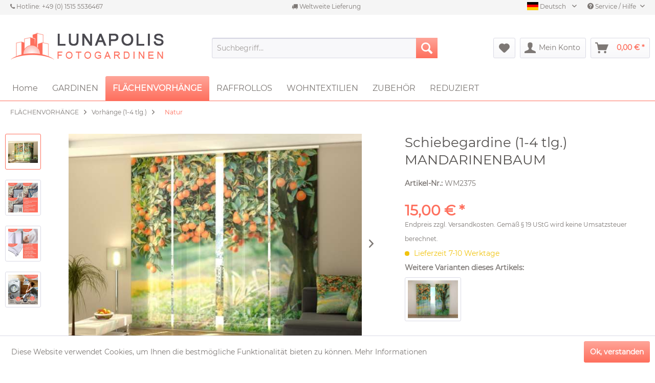

--- FILE ---
content_type: text/html; charset=UTF-8
request_url: https://lunapolis-fotogardinen.de/schiebegardine-1-4-tlg.-mandarinenbaum
body_size: 21796
content:
<!DOCTYPE html>
<html class="no-js" lang="de" itemscope="itemscope" itemtype="http://schema.org/WebPage">
<head>
<noscript data-tag="arboro-google-tracking">
window.ga=window.ga||function(){(ga.q=ga.q||[]).push(arguments)};ga.l=+new Date;
ga('create', 'UA-154123022-1', 'auto');
ga('set', 'forceSSL', true);
ga('set', 'anonymizeIp', true);
ga('require', 'displayfeatures');
ga('require', 'cleanUrlTracker');
ga('require', 'outboundLinkTracker');
ga('require', 'ec');
ga('send', 'pageview');
ga('set', 'nonInteraction', true);
setTimeout("ga('send', 'event', 'read', '20 seconds')", 20000);
</noscript>
<noscript data-tag="arboro-google-tracking" async src='//www.google-analytics.com/analytics.js'></noscript>
<noscript data-tag="arboro-google-tracking" async src="//www.googletagmanager.com/gtag/js?id=AW-688131931"></noscript>
<noscript data-tag="arboro-google-tracking">
window.dataLayer = window.dataLayer || [];
function gtag(){dataLayer.push(arguments);}
gtag('js', new Date());
gtag('config','AW-688131931');
</noscript>
<noscript data-tag="arboro-google-tracking" type="text/javascript">
var google_tag_params = {
ecomm_prodid: "WM2375",
ecomm_pagetype: "product",
ecomm_totalvalue: 15
};
</noscript>
<noscript data-tag="arboro-google-tracking">
gtag('event', 'page_view',
{
'send_to': 'AW-688131931',
'ecomm_pagetype': 'product',
'ecomm_prodid': "WM2375"
}
);
</noscript>
<noscript data-tag="arboro-google-tracking">
ga('ec:addProduct', {
'id': 'WM2375',
'name': 'Schiebegardine (1-4 tlg.) MANDARINENBAUM',
'category': 'Natur',
'brand': 'Lunapolis',
'variant': '[Stoff] Gabardine (durchscheinend) [Teileanzahl] 1 Teil [Breite pro Teil] 40 cm [Höhe pro Teil] 100 cm ',
'price': '15'
});
ga('ec:setAction', 'detail', {'list': 'Natur'});
ga('ec:addImpression', {
'name': 'Fotogardine: MANDARINENBAUM',
'id': 'WM1108',
'price': '26',
'brand': 'Lunapolis',
'list': 'Similar Articles',
'position': 0
});
ga('send', 'event', 'detail', 'view');
</noscript>
<meta charset="utf-8">
<meta name="author" content="" />
<meta name="robots" content="index,follow" />
<meta name="revisit-after" content="15 days" />
<meta name="keywords" content="Stoff, Motiv, Dichte, Rückseite, Gewebes, beträgt, Schiebegardinen, lichtdicht. Die, Waschen, Ihrem, blickdichter, durch. Der, unbedruckten, Gardinenzubehör, Sie, transparenter, Temperatur, Die, °C, Ihnen" />
<meta name="description" content="Mit maßgefertigtem 3D-Foto-Flächenvorhang &quot;MANDARINENBAUM&quot; machen Sie Ihren Raum zum Erlebnis und geben ihm mehr Ausdruck und eine Atmosp..." />
<meta property="og:type" content="product" />
<meta property="og:site_name" content="LUNAPOLIS-Fotogardinen" />
<meta property="og:url" content="https://lunapolis-fotogardinen.de/schiebegardine-1-4-tlg.-mandarinenbaum" />
<meta property="og:title" content="Schiebegardine (1-4 tlg.) MANDARINENBAUM" />
<meta property="og:description" content="Mit unseren   maßgefertigten   Foto-Schiebegardinen machen Sie Ihren Wohnraum zum Erlebnis und geben Ihrem Raumambiente mehr Ausdruck und eine Atmosphäre mit Wohlfühlklima.&amp;nbsp;Foto-Schiebegardinen sind unglaublich..." />
<meta property="og:image" content="https://lunapolis-fotogardinen.de/media/image/ea/a0/14/4tlg-foto-schiebegardinen-mandarinenbaum.jpg" />
<meta property="product:brand" content="Lunapolis" />
<meta property="product:price" content="15,00" />
<meta property="product:product_link" content="https://lunapolis-fotogardinen.de/schiebegardine-1-4-tlg.-mandarinenbaum" />
<meta name="twitter:card" content="product" />
<meta name="twitter:site" content="LUNAPOLIS-Fotogardinen" />
<meta name="twitter:title" content="Schiebegardine (1-4 tlg.) MANDARINENBAUM" />
<meta name="twitter:description" content="Mit unseren   maßgefertigten   Foto-Schiebegardinen machen Sie Ihren Wohnraum zum Erlebnis und geben Ihrem Raumambiente mehr Ausdruck und eine Atmosphäre mit Wohlfühlklima.&amp;nbsp;Foto-Schiebegardinen sind unglaublich..." />
<meta name="twitter:image" content="https://lunapolis-fotogardinen.de/media/image/ea/a0/14/4tlg-foto-schiebegardinen-mandarinenbaum.jpg" />
<meta itemprop="copyrightHolder" content="LUNAPOLIS-Fotogardinen" />
<meta itemprop="copyrightYear" content="2014" />
<meta itemprop="isFamilyFriendly" content="True" />
<meta itemprop="image" content="https://lunapolis-fotogardinen.de/media/image/98/98/67/shop-logo-003.jpg" />
<meta name="viewport" content="width=device-width, initial-scale=1.0, user-scalable=no">
<meta name="mobile-web-app-capable" content="yes">
<meta name="apple-mobile-web-app-title" content="LUNAPOLIS-Fotogardinen">
<meta name="apple-mobile-web-app-capable" content="yes">
<meta name="apple-mobile-web-app-status-bar-style" content="default">
<meta name="google-site-verification" content="oI1s71fIuCAZxmtPL3C5lajj6XdGq94l9C4ZvS26vp8">
<meta name="google-site-verification" content="oI1s71fIuCAZxmtPL3C5lajj6XdGq94l9C4ZvS26vp8">
<link rel="apple-touch-icon" href="https://lunapolis-fotogardinen.de/media/image/c3/ff/c4/IOS-Icon.png">
<link rel="shortcut icon" href="https://lunapolis-fotogardinen.de/media/unknown/d9/0c/f4/favicon.ico">
<meta name="msapplication-navbutton-color" content="#fe6f5d" />
<meta name="application-name" content="LUNAPOLIS-Fotogardinen" />
<meta name="msapplication-starturl" content="https://lunapolis-fotogardinen.de/" />
<meta name="msapplication-window" content="width=1024;height=768" />
<meta name="msapplication-TileImage" content="https://lunapolis-fotogardinen.de/media/image/a2/7b/fa/WINDOWS-Icon.png">
<meta name="msapplication-TileColor" content="#fe6f5d">
<meta name="theme-color" content="#fe6f5d" />
<link rel="canonical" href="https://lunapolis-fotogardinen.de/schiebegardine-1-4-tlg.-mandarinenbaum" />
<title itemprop="name">Schiebegardine 1-4 tlg. &quot;Mandarinenbaum&quot; Flächenvorhang bedruckt mit Naturmotiv | LUNAPOLIS-Fotogardinen</title>
<link href="/web/cache/1761564093_f1b73c077039504beed9e4a5e1760926.css" media="all" rel="stylesheet" type="text/css" />
<link rel="stylesheet" href="https://maxcdn.bootstrapcdn.com/font-awesome/4.4.0/css/font-awesome.min.css">
<style type="text/css">
</style>
<noscript data-tag="arboro-ga4-tracking" async src="//www.googletagmanager.com/gtag/js?id=G-LC126DHYQG"></noscript>
<noscript data-tag="arboro-ga4-tracking">
window.dataLayer = window.dataLayer || [];
function gtag(){dataLayer.push(arguments)};
gtag('js', new Date());
gtag('config', 'AW-688131931');
gtag('config', 'G-LC126DHYQG',{'send_page_view': false, 'anonymize_ip': true});
</noscript>
<noscript data-tag="arboro-ga4-tracking">
gtag('event', 'view_item', {
"items": [{
"item_id": "WM2375",
"item_name": "Schiebegardine (1-4 tlg.) MANDARINENBAUM",
"item_brand": "Lunapolis",
"item_category": "FLÄCHENVORHÄNGE",
"item_category2": "Vorhänge (1-4 tlg.)",
"item_category3": "Natur",
"price":  15.00
}]});
</noscript>
<noscript data-tag="arboro-ga4-tracking">
gtag('event', 'page_view', {
ecomm_pagetype: 'product',
ecomm_prodid: 'WM2375',
ecomm_totalvalue: 15.00,
ecomm_category: 'Natur'
});
</noscript>
<script>
dataLayer = [{"pageTitle":"Schiebegardine 1-4 tlg. \"Mandarinenbaum\" Fl\u00e4chenvorhang bedruckt mit Naturmotiv | LUNAPOLIS-Fotogardinen","pageCategory":"Detail","pageSubCategory":"","pageCategoryID":71,"productCategoryPath":"FL\u00c4CHENVORH\u00c4NGE\/Vorh\u00e4nge (1-4 tlg.)\/Natur","pageSubCategoryID":"","pageCountryCode":"de_DE","pageLanguageCode":"de","pageVersion":1,"pageTestVariation":"1","pageValue":1,"pageAttributes":"1","productID":1703,"productStyleID":"","productEAN":"","productName":"Schiebegardine (1-4 tlg.) MANDARINENBAUM","productPrice":"15.00","productCategory":"Natur","productCurrency":"EUR","productColor":"","productRealColor":"","visitorId":"","visitorLoginState":"Logged Out","visitorType":"NOT LOGGED IN","visitorDemographicInfo":"","visitorSocialConnections":"","visitorLifetimeValue":0,"visitorExistingCustomer":"No","productSku":"WM2375"}];
var google_tag_params = {ecomm_pagetype:"product",ecomm_pcat:["Natur"],ecomm_prodid:"WM2375",ecomm_pname:"Schiebegardine (1-4 tlg.) MANDARINENBAUM",ecomm_pvalue:15,ecomm_totalvalue:15}
dataLayer.push ({
'event':'remarketingTriggered',
'google_tag_params': window.google_tag_params
});
dataLayer.push (
{"ecommerce":{"currencyCode":"EUR","detail":{"products":[{"name":"Schiebegardine (1-4 tlg.) MANDARINENBAUM","id":"WM2375","price":15,"brand":"Lunapolis","category":"Natur"}]},"impressions":[{"name":"Alu-Paneelwagen f\u00fcr Schiebegardinen","id":"WM3448","price":9.99,"brand":"Lunapolis","position":1,"list":"Related Articles"},{"name":"Alu-Gardinenschiene 2-l\u00e4ufig","id":"WM3878","price":56,"brand":"Lunapolis","position":2,"list":"Related Articles"},{"name":"Alu-Gardinenschiene 3-l\u00e4ufig","id":"WM3879","price":60,"brand":"Lunapolis","position":3,"list":"Related Articles"},{"name":"Alu-Gardinenschiene 4-l\u00e4ufig","id":"WM3880","price":65,"brand":"Lunapolis","position":4,"list":"Related Articles"},{"name":"Fotogardine: MANDARINENBAUM","id":"WM1108","price":26,"brand":"Lunapolis","position":1,"list":"Similar Articles"}]}}
);
</script>
<style>.async-hide { opacity: 0 !important} </style>
<script>(function(a,s,y,n,c,h,i,d,e){s.className+=' '+y;h.start=1*new Date;
h.end=i=function(){s.className=s.className.replace(RegExp(' ?'+y),'')};
(a[n]=a[n]||[]).hide=h;setTimeout(function(){i();h.end=null},c);h.timeout=c;
})(window,document.documentElement,'async-hide','dataLayer',4000,
{'GTM-PS73T75G':true});</script>
<script>(function(w,d,s,l,i){w[l]=w[l]||[];w[l].push({'gtm.start':
new Date().getTime(),event:'gtm.js'});var f=d.getElementsByTagName(s)[0],
j=d.createElement(s),dl=l!='dataLayer'?'&l='+l:'';j.async=true;j.src=
'//www.googletagmanager.com/gtm.js?id='+i+dl;f.parentNode.insertBefore(j,f);
})(window,document,'script','dataLayer','GTM-PS73T75G');</script>
</head>
<body class="is--ctl-detail is--act-index is--no-sidebar gtm-enhanced-ecommerce-active has-tanmar-reviews" >
<noscript>
<iframe src="//www.googletagmanager.com/ns.html?id=GTM-PS73T75G"
height="0"
width="0"
style="display:none;visibility:hidden">
</iframe>
</noscript>
<div class="page-wrap">
<noscript class="noscript-main">
<div class="alert is--warning">
<div class="alert--icon">
<i class="icon--element icon--warning"></i>
</div>
<div class="alert--content">
Um LUNAPOLIS-Fotogardinen in vollem Umfang nutzen zu k&ouml;nnen, empfehlen wir Ihnen Javascript in Ihrem Browser zu aktiveren.
</div>
</div>
</noscript>
<div class="sales-bar sales-bar--bottom visible--all-pages sale-bar-hidden zenit--visible-xs zenit--visible-s zenit--visible-m zenit--visible-l zenit--visible-xl" >
<div class="sales-bar-collapse--header" data-sales-bar-collapse="true">
<span class="sales-bar-collapse--toggler icon--rotate"></span>
</div>
<div class="sales-bar-collapse--content">
<div class="container">
<div class="sales-bar--inner block-group  has--countdown">
<div class="block sales--column column--text">
<div class="column--inner">
<ul class="bxslider-sales" data-pause="4000"
data-speed="500">
<li>Jetzt 10% SONDERRABATT sichern...</li>
<li>Gutschein-Code: WINTER-26</li>
</ul>
</div>
</div>
<div class="block sales--column column--countdown">
<div class="column--inner">
<div class="countdown--header">
<div class="countdown--title offers-in">ANGEBOT ENDET <strong>IN</strong>:</div>
<div class="countdown--title offers-for">ANGEBOT ENDET <strong>IN</strong>:</div>
</div>
<div id="saleClock" class="countdown block-group"
data-startDate="2026-01-23T07:00:00" data-endDate="2026-01-26T00:00:00" data-format="totalDays">
</div>
</div>
</div>
<div class="block column--info">
<div class="column--inner">
<p>* Gültig nur bis 26.01.2026. Bitte geben Sie die Gutschein-Code WINTER-26 im Warenkorb ein. Der Rabatt von 10% wird dann automatisch vom Verkaufspreis abgezogen.</p>
</div>
</div>
</div>
</div>
</div>
</div>
<header class="header-main">
<div class="emz-conversion-header">
<div class="container">
<div class="emz-conversion-header-column">
<i class="fa fa-phone"></i> Hotline: +49 (0) 1515 5536467
</div>
<div class="emz-conversion-header-column">
<i class="fa fa-truck"></i> Weltweite Lieferung
</div>
<div class="emz-conversion-header-column">
</div>
</div>
</div>
<div class="top-bar">
<div class="container block-group">
<nav class="top-bar--navigation block" role="menubar">

			
	
						
											<div class="top-bar--language navigation--entry" style="cursor: default;">
					<div class="uvsushswdp_heading uvsushswdp_withclick">
									<span class="uvsushswdp_heading_img"><img src="https://lunapolis-fotogardinen.de/media/image/10/23/a6/Germany.png" title="Deutsch" /></span>
					<span class="uvsushswdp_heading_name">Deutsch</span>
							</div>
				<p class="uvsushswdp_heading_clear"></p>
		</div>

					<div class="uvsushswdp_popupmenue_button entry--service uvsushswdp_withclick" role="uvsubshop_menue">
				<ul class="service--list is--rounded uvsushswdp_popuplist" role="uvsubshop_menue">
																													<li>
								<a href="https://photo-curtains.com">
																			<span class="uvsushswdp_heading_img"><img src="https://lunapolis-fotogardinen.de/media/image/dd/94/2f/United-Kingdom.png" title="English" /></span>
										<span class="uvsushswdp_heading_name">English</span>
																	</a>
							</li>
																								<li>
								<a href="https://photo-rideaux.fr">
																			<span class="uvsushswdp_heading_img"><img src="https://lunapolis-fotogardinen.de/media/image/c5/d6/97/FranceBXhx2QJhawaRE.png" title="France" /></span>
										<span class="uvsushswdp_heading_name">France</span>
																	</a>
							</li>
															</ul>
			</div>
		
	
		
    




    

<div class="navigation--entry entry--service has--drop-down" role="menuitem" aria-haspopup="true" data-drop-down-menu="true">
<i class="icon--service"></i> Service / Hilfe
<ul class="service--list is--rounded" role="menu">
<li class="service--entry" role="menuitem">
<a class="service--link" href="https://lunapolis-fotogardinen.de/ueber-uns" title="Über uns" >
Über uns
</a>
</li>
<li class="service--entry" role="menuitem">
<a class="service--link" href="https://lunapolis-fotogardinen.de/zahlungsarten" title="Zahlungsarten" >
Zahlungsarten
</a>
</li>
<li class="service--entry" role="menuitem">
<a class="service--link" href="https://lunapolis-fotogardinen.de/lieferung-versand" title="Lieferung &amp; Versand" >
Lieferung & Versand
</a>
</li>
<li class="service--entry" role="menuitem">
<a class="service--link" href="https://lunapolis-fotogardinen.de/newsletter" title="Newsletter" >
Newsletter
</a>
</li>
<li class="service--entry" role="menuitem">
<a class="service--link" href="https://lunapolis-fotogardinen.de/ticket/index/sFid/10" title="Rückgabe" target="_self">
Rückgabe
</a>
</li>
<li class="service--entry" role="menuitem">
<a class="service--link" href="https://lunapolis-fotogardinen.de/ticket/index/sFid/5" title="Kontakt" target="_parent">
Kontakt
</a>
</li>
<li class="service--entry" role="menuitem">
<a class="service--link" href="https://lunapolis-fotogardinen.de/gardinen-messen" title="Gardinen messen" >
Gardinen messen
</a>
</li>
<li class="service--entry" role="menuitem">
<a class="service--link" href="https://lunapolis-fotogardinen.de/gardinen-aufhaengen" title="Gardinen aufhängen" >
Gardinen aufhängen
</a>
</li>
<li class="service--entry" role="menuitem">
<a class="service--link" href="https://lunapolis-fotogardinen.de/agb" title="AGB" >
AGB
</a>
</li>
<li class="service--entry" role="menuitem">
<a class="service--link" href="https://lunapolis-fotogardinen.de/widerrufsrecht" title="Widerrufsrecht" >
Widerrufsrecht
</a>
</li>
<li class="service--entry" role="menuitem">
<a class="service--link" href="https://lunapolis-fotogardinen.de/datenschutz" title="Datenschutz" >
Datenschutz
</a>
</li>
<li class="service--entry" role="menuitem">
<a class="service--link" href="https://lunapolis-fotogardinen.de/impressum" title="Impressum" >
Impressum
</a>
</li>
<li class="service--entry" role="menuitem">
<a class="service--link" href="https://lunapolis-fotogardinen.de/sitemap" title="Sitemap" target="_parent">
Sitemap
</a>
</li>
</ul>
</div>
</nav>
</div>
</div>
<div class="container header--navigation">
<div class="logo-main block-group" role="banner">
<div class="logo--shop block">
<a class="logo--link" href="https://lunapolis-fotogardinen.de/" title="LUNAPOLIS-Fotogardinen - zur Startseite wechseln">
<picture>
<source srcset="https://lunapolis-fotogardinen.de/media/image/98/98/67/shop-logo-003.jpg" media="(min-width: 78.75em)">
<source srcset="https://lunapolis-fotogardinen.de/media/image/98/98/67/shop-logo-003.jpg" media="(min-width: 64em)">
<source srcset="https://lunapolis-fotogardinen.de/media/image/98/98/67/shop-logo-003.jpg" media="(min-width: 48em)">
<img srcset="https://lunapolis-fotogardinen.de/media/image/98/98/67/shop-logo-003.jpg" alt="LUNAPOLIS-Fotogardinen - zur Startseite wechseln" />
</picture>
</a>
</div>
</div>
<nav class="shop--navigation block-group">
<ul class="navigation--list block-group" role="menubar">
<li class="navigation--entry entry--menu-left" role="menuitem">
<a class="entry--link entry--trigger btn is--icon-left" href="#offcanvas--left" data-offcanvas="true" data-offCanvasSelector=".sidebar-main">
<i class="icon--menu"></i> Menü
</a>
</li>
<li class="navigation--entry entry--search" role="menuitem" data-search="true" aria-haspopup="true">
<a class="btn entry--link entry--trigger" href="#show-hide--search" title="Suche anzeigen / schließen">
<i class="icon--search"></i>
<span class="search--display">Suchen</span>
</a>
<form action="/search" method="get" class="main-search--form">
<input type="search" name="sSearch" class="main-search--field" autocomplete="off" autocapitalize="off" placeholder="Suchbegriff..." maxlength="30"  />
<button type="submit" class="main-search--button">
<i class="icon--search"></i>
<span class="main-search--text">Suchen</span>
</button>
<div class="form--ajax-loader">&nbsp;</div>
</form>
<div class="main-search--results"></div>
</li>

    <li class="navigation--entry entry--notepad" role="menuitem">
        <a href="https://lunapolis-fotogardinen.de/note" title="Merkzettel" class="btn">
            <i class="icon--heart"></i>
                    </a>
    </li>




    <li class="navigation--entry entry--account"
        role="menuitem"
        data-offcanvas="true"
        data-offCanvasSelector=".account--dropdown-navigation">
        
            <a href="https://lunapolis-fotogardinen.de/account"
               title="Mein Konto"
               class="btn is--icon-left entry--link account--link">
                <i class="icon--account"></i>
                                    <span class="account--display">
                        Mein Konto
                    </span>
                            </a>
        

            </li>




    <li class="navigation--entry entry--cart" role="menuitem">
        <a class="btn is--icon-left cart--link" href="https://lunapolis-fotogardinen.de/checkout/cart" title="Warenkorb">
            <span class="cart--display">
                                    Warenkorb
                            </span>

            <span class="badge is--primary is--minimal cart--quantity is--hidden">0</span>

            <i class="icon--basket"></i>

            <span class="cart--amount">
                0,00&nbsp;&euro; *
            </span>
        </a>
        <div class="ajax-loader">&nbsp;</div>
    </li>



</ul>
</nav>
<div class="container--ajax-cart" data-collapse-cart="true" data-displayMode="offcanvas"></div>
</div>
</header>
<nav class="navigation-main">
<div class="container" data-menu-scroller="true" data-listSelector=".navigation--list.container" data-viewPortSelector=".navigation--list-wrapper">
<div class="navigation--list-wrapper">
<ul class="navigation--list container" role="menubar" itemscope="itemscope" itemtype="http://schema.org/SiteNavigationElement">
<li class="navigation--entry is--home" role="menuitem"><a class="navigation--link is--first" href="https://lunapolis-fotogardinen.de/" title="Home" itemprop="url"><span itemprop="name">Home</span></a></li><li class="navigation--entry" role="menuitem">
<a class="navigation--link  cat5"
href="https://lunapolis-fotogardinen.de/gardinen/" title="GARDINEN"
itemprop="url" >
<span itemprop="name">GARDINEN</span>
</a>
</li><li class="navigation--entry is--active" role="menuitem">
<a class="navigation--link is--active  cat6"
href="https://lunapolis-fotogardinen.de/flaechenvorhaenge/" title="FLÄCHENVORHÄNGE"
itemprop="url" >
<span itemprop="name">FLÄCHENVORHÄNGE</span>
</a>
</li><li class="navigation--entry" role="menuitem">
<a class="navigation--link  cat7"
href="https://lunapolis-fotogardinen.de/raffrollos/" title="RAFFROLLOS"
itemprop="url" >
<span itemprop="name">RAFFROLLOS</span>
</a>
</li><li class="navigation--entry" role="menuitem">
<a class="navigation--link  cat8"
href="https://lunapolis-fotogardinen.de/wohntextilien/" title="WOHNTEXTILIEN"
itemprop="url" >
<span itemprop="name">WOHNTEXTILIEN</span>
</a>
</li><li class="navigation--entry" role="menuitem">
<a class="navigation--link  cat121"
href="https://lunapolis-fotogardinen.de/zubehoer/" title="ZUBEHÖR"
itemprop="url" >
<span itemprop="name">ZUBEHÖR</span>
</a>
</li><li class="navigation--entry" role="menuitem">
<a class="navigation--link  cat166"
href="https://lunapolis-fotogardinen.de/reduziert/" title="REDUZIERT"
itemprop="url" >
<span itemprop="name">REDUZIERT</span>
</a>
</li>
</ul>
</div>
<div class="advanced-menu advanced-menu-plus" data-advanced-menu="true" data-hoverDelay="250">
<div class="menu--container">
<div class="button-container">
<a href="https://lunapolis-fotogardinen.de/gardinen/" class="button--category" title="Zur Kategorie  GARDINEN">
<i class="icon--arrow-right"></i>
Zur Kategorie  GARDINEN
</a>
<span class="button--close">
<i class="icon--cross"></i>
</span>
</div>
<div class="content--wrapper has--teaser">
<div class="menu--teaser" style="width: 100%;">
<div class="teaser--text">
<table style="width: 100%;" border="0" align="center">
<tbody>
<tr>
<td style="font-size: 10px; line-height: 2rem; width: 25%;" valign="top">
<div><a href="https://lunapolis-fotogardinen.de/gardinen/fotogardinen/"><img id="tinymce-editor-image-4871e8b5-9181-4a1e-b77c-e2f0f05a09d1" class="tinymce-editor-image tinymce-editor-image-4871e8b5-9181-4a1e-b77c-e2f0f05a09d1" src="https://lunapolis-fotogardinen.de/media/image/ec/ac/7f/001-foto-gardinen.jpg" alt="001-foto-gardinen" width="250" data-src="media/image/001-foto-gardinen.jpg"></a></div>
<div style="font-size: medium; margin-top: 16px; margin-bottom: 6px;"><span style="font-size: medium;"><a href="https://lunapolis-fotogardinen.de/gardinen/fotogardinen/"><strong>Fotogardinen</strong></a></span></div>
<div><span style="font-size: 14px;"><a href="https://lunapolis-fotogardinen.de/gardinen/fotogardinen/natur/">Natur</a></span><br><a href="https://lunapolis-fotogardinen.de/gardinen/fotogardinen/tiere/"><span style="font-size: 14px;">Tiere</span></a><br><span style="font-size: 14px;"><a href="https://lunapolis-fotogardinen.de/gardinen/fotogardinen/blumen/">Blumen</a><br></span></div>
<div><a href="https://lunapolis-fotogardinen.de/gardinen/fotogardinen/architektur/"><span style="font-size: 14px;">Architektur</span></a><br><a href="https://lunapolis-fotogardinen.de/gardinen/fotogardinen/kindermotive/"><span style="font-size: 14px;">Kindermotive</span></a><br><span style="font-size: 14px;"><a href="https://lunapolis-fotogardinen.de/gardinen/fotogardinen/essen-trinken/">Essen &amp; Trinken</a></span></div>
<div><a href="https://lunapolis-fotogardinen.de/gardinen/fotogardinen/"><span style="font-size: 14px;">›› Alle anzeigen</span></a></div>
</td>
<td style="font-size: 10px; line-height: 2rem; width: 25%;" valign="top">
<div><a href="https://lunapolis-fotogardinen.de/gardinen/chiffon-gardinen/"><img id="tinymce-editor-image-5a0de6b1-86a0-422a-973e-7dd87f29e504" class="tinymce-editor-image tinymce-editor-image-5a0de6b1-86a0-422a-973e-7dd87f29e504" src="https://lunapolis-fotogardinen.de/media/image/2c/7c/cd/002-chiffon-gardinen.jpg" alt="002-chiffon-gardinen" width="250" data-src="media/image/002-chiffon-gardinen.jpg"></a></div>
<div style="font-size: 14px; margin-top: 16px; margin-bottom: 6px;"><a href="https://lunapolis-fotogardinen.de/gardinen/chiffon-gardinen/"><span style="font-size: medium;" data-mce-mark="1"><strong>Chiffon-Gardinen</strong></span></a></div>
<div><a href="https://lunapolis-fotogardinen.de/gardinen/chiffon-gardinen/natur/"><span style="font-size: 14px;">Natur</span></a><br><a href="https://lunapolis-fotogardinen.de/gardinen/chiffon-gardinen/tiere/"><span style="font-size: 14px;">Tiere</span></a><br><a href="https://lunapolis-fotogardinen.de/gardinen/chiffon-gardinen/blumen/"><span style="font-size: 14px;">Blumen</span></a></div>
<div><a href="https://lunapolis-fotogardinen.de/gardinen/chiffon-gardinen/architektur/"><span style="font-size: 14px;">Architektur</span></a><br><a href="https://lunapolis-fotogardinen.de/gardinen/chiffon-gardinen/kindermotive/"><span style="font-size: 14px;">Kindermotive</span></a><br><a href="https://lunapolis-fotogardinen.de/gardinen/chiffon-gardinen/essen-trinken/"><span style="font-size: 14px;">Essen &amp; Trinken</span></a></div>
<div><a href="https://lunapolis-fotogardinen.de/gardinen/chiffon-gardinen/"><span style="font-size: 14px;">›› Alle anzeigen</span></a></div>
</td>
<td style="font-size: 10px; line-height: 2rem; width: 25%;" valign="top">
<div><a href="https://lunapolis-fotogardinen.de/gardinen/panorama-gardinen/"><img id="tinymce-editor-image-c6932763-f101-4ca9-9308-07e670b12e3c" class="tinymce-editor-image tinymce-editor-image-c6932763-f101-4ca9-9308-07e670b12e3c" src="https://lunapolis-fotogardinen.de/media/image/30/1a/e0/003-panorama-gardinen.jpg" alt="003-panorama-gardinen" width="250" data-src="media/image/003-panorama-gardinen.jpg"></a></div>
<div style="font-size: 14px; margin-top: 16px; margin-bottom: 6px;"><a href="https://lunapolis-fotogardinen.de/gardinen/panorama-gardinen/"><span style="font-size: medium;" data-mce-mark="1"><strong>Panorama-Gardinen</strong></span></a></div>
<div><a href="https://lunapolis-fotogardinen.de/gardinen/panorama-gardinen/natur/"><span style="font-size: 14px;">Natur</span></a><br><a href="https://lunapolis-fotogardinen.de/gardinen/panorama-gardinen/tiere/"><span style="font-size: 14px;">Tiere</span></a><br><a href="https://lunapolis-fotogardinen.de/gardinen/panorama-gardinen/blumen/"><span style="font-size: 14px;">Blumen</span></a></div>
<div><a href="https://lunapolis-fotogardinen.de/gardinen/panorama-gardinen/architektur/"><span style="font-size: 14px;">Architektur</span></a><br><a href="https://lunapolis-fotogardinen.de/gardinen/panorama-gardinen/weihnachten/"><span style="font-size: 14px;">Weihnachten</span></a><br><a href="https://lunapolis-fotogardinen.de/gardinen/panorama-gardinen/sonstige/"><span style="font-size: 14px;">Sonstige</span></a></div>
<div><a href="https://lunapolis-fotogardinen.de/gardinen/panorama-gardinen/"><span style="font-size: 14px;">›› Alle anzeigen</span></a></div>
</td>
<td style="font-size: 10px; line-height: 2rem; width: 25%;" valign="top">
<div><a href="https://lunapolis-fotogardinen.de/gardinen/kuechen-gardinen/"><img id="tinymce-editor-image-424280d6-29a8-435d-8d07-33351a6249c9" class="tinymce-editor-image tinymce-editor-image-424280d6-29a8-435d-8d07-33351a6249c9" src="https://lunapolis-fotogardinen.de/media/image/06/19/fc/013-kuechen-gardinen.jpg" alt="013-kuechen-gardinen" width="250" data-src="media/image/013-kuechen-gardinen.jpg"></a></div>
<div style="font-size: 14px; margin-top: 16px; margin-bottom: 6px;"><a href="https://lunapolis-fotogardinen.de/gardinen/kuechen-gardinen/"><span style="font-size: medium;" data-mce-mark="1"><strong>Küchen-Gardinen</strong></span></a></div>
<div><a href="https://lunapolis-fotogardinen.de/gardinen/kuechen-gardinen/natur/"><span style="font-size: 14px;">Natur</span></a><br><a href="https://lunapolis-fotogardinen.de/gardinen/kuechen-gardinen/tiere/"><span style="font-size: 14px;">Tiere</span></a><br><a href="https://lunapolis-fotogardinen.de/gardinen/kuechen-gardinen/blumen/"><span style="font-size: 14px;">Blumen</span></a></div>
<div><a href="https://lunapolis-fotogardinen.de/gardinen/kuechen-gardinen/essen-trinken/"><span style="font-size: 14px;">Essen &amp; Trinken</span></a><br><a href="https://lunapolis-fotogardinen.de/gardinen/kuechen-gardinen/weihnachten/"><span style="font-size: 14px;">Weihnachten</span></a><br><a href="https://lunapolis-fotogardinen.de/gardinen/kuechen-gardinen/sonstige/"><span style="font-size: 14px;">Sonstige</span></a><span style="font-size: 14px;"><br></span></div>
<div><a href="https://lunapolis-fotogardinen.de/gardinen/kuechen-gardinen/"><span style="font-size: 14px;">›› Alle anzeigen</span></a></div>
</td>
</tr>
</tbody>
</table>
</div>
</div>
</div>
</div>
<div class="menu--container">
<div class="button-container">
<a href="https://lunapolis-fotogardinen.de/flaechenvorhaenge/" class="button--category" title="Zur Kategorie  FLÄCHENVORHÄNGE">
<i class="icon--arrow-right"></i>
Zur Kategorie  FLÄCHENVORHÄNGE
</a>
<span class="button--close">
<i class="icon--cross"></i>
</span>
</div>
<div class="content--wrapper has--teaser">
<div class="menu--teaser" style="width: 100%;">
<div class="teaser--text">
<table style="width: 100%;" border="0" align="center">
<tbody>
<tr>
<td style="font-size: 10px; line-height: 2rem; width: 25%;" valign="top">
<div><a href="https://lunapolis-fotogardinen.de/flaechenvorhaenge/schiebegardinen-1-2-tlg./"><img id="tinymce-editor-image-84bc2db2-7ab5-4982-bd39-b36aeefe885f" class="tinymce-editor-image tinymce-editor-image-84bc2db2-7ab5-4982-bd39-b36aeefe885f" src="https://lunapolis-fotogardinen.de/media/image/f3/ef/6f/004-schiebegardinen-2er-sets.jpg" alt="004-schiebegardinen-2er-sets" width="250" data-src="media/image/004-schiebegardinen-2er-sets.jpg"></a></div>
<div style="font-size: 14px; margin-top: 16px; margin-bottom: 6px;"><a href="https://lunapolis-fotogardinen.de/flaechenvorhaenge/schiebegardinen-1-2-tlg./"><span style="font-size: medium;" data-mce-mark="1"><strong>Schiebegardinen (1-2 tlg.)</strong></span></a></div>
<div><a href="https://lunapolis-fotogardinen.de/flaechenvorhaenge/schiebegardinen-1-2-tlg./natur/"><span style="font-size: 14px;">Natur</span></a><br><a href="https://lunapolis-fotogardinen.de/flaechenvorhaenge/schiebegardinen-1-2-tlg./tiere/"><span style="font-size: 14px;">Tiere</span></a><br><span style="font-size: 14px;"><a href="https://lunapolis-fotogardinen.de/flaechenvorhaenge/schiebegardinen-1-2-tlg./blumen/">Blumen</a><br></span></div>
<div><a href="https://lunapolis-fotogardinen.de/flaechenvorhaenge/schiebegardinen-1-2-tlg./architektur/"><span style="font-size: 14px;">Architektur</span></a><br><a href="https://lunapolis-fotogardinen.de/flaechenvorhaenge/schiebegardinen-1-2-tlg./essen-trinken/"><span style="font-size: 14px;">Essen &amp; Trinken</span></a><br><a href="https://lunapolis-fotogardinen.de/flaechenvorhaenge/schiebegardinen-1-2-tlg./sonstige/"><span style="font-size: 14px;">Sonstige</span> </a></div>
<div><a href="https://lunapolis-fotogardinen.de/flaechenvorhaenge/schiebegardinen-1-2-tlg./"><span style="font-size: 14px;">›› Alle anzeigen</span></a></div>
</td>
<td style="font-size: 10px; line-height: 2rem; width: 25%;" valign="top">
<div><a href="https://lunapolis-fotogardinen.de/flaechenvorhaenge/schiebegardinen-1-4-tlg./"><img id="tinymce-editor-image-97cb8195-1882-4f44-8cf3-71052c51a30f" class="tinymce-editor-image tinymce-editor-image-97cb8195-1882-4f44-8cf3-71052c51a30f" src="https://lunapolis-fotogardinen.de/media/image/d1/85/4b/005-schiebegardinen-4er-sets.jpg" alt="005-schiebegardinen-4er-sets" width="250" data-src="media/image/005-schiebegardinen-4er-sets.jpg"></a></div>
<div style="font-size: 14px; margin-top: 16px; margin-bottom: 6px;"><a href="https://lunapolis-fotogardinen.de/flaechenvorhaenge/schiebegardinen-1-4-tlg./"><span style="font-size: medium;" data-mce-mark="1"><strong>Schiebegardinen (1-4 tlg.)</strong></span></a></div>
<div><a href="https://lunapolis-fotogardinen.de/flaechenvorhaenge/schiebegardinen-1-4-tlg./natur/"><span style="font-size: 14px;">Natur</span></a><br><a href="https://lunapolis-fotogardinen.de/flaechenvorhaenge/schiebegardinen-1-4-tlg./tiere/"><span style="font-size: 14px;">Tiere</span></a><br><a href="https://lunapolis-fotogardinen.de/flaechenvorhaenge/schiebegardinen-1-4-tlg./blumen/"><span style="font-size: 14px;">Blumen</span></a></div>
<div><a href="https://lunapolis-fotogardinen.de/flaechenvorhaenge/schiebegardinen-1-4-tlg./architektur/"><span style="font-size: 14px;">Architektur</span></a><br><a href="https://lunapolis-fotogardinen.de/flaechenvorhaenge/schiebegardinen-1-4-tlg./kindermotive/"><span style="font-size: 14px;">Kindermotive</span></a><br><a href="https://lunapolis-fotogardinen.de/flaechenvorhaenge/schiebegardinen-1-4-tlg./essen-trinken/"><span style="font-size: 14px;">Essen &amp; Trinken</span> </a></div>
<div><a href="https://lunapolis-fotogardinen.de/flaechenvorhaenge/schiebegardinen-1-4-tlg./"><span style="font-size: 14px;">›› Alle anzeigen</span></a></div>
</td>
<td style="font-size: 10px; line-height: 2rem; width: 25%;" valign="top">
<div><a href="https://lunapolis-fotogardinen.de/flaechenvorhaenge/schiebegardinen-1-6-tlg./"><img id="tinymce-editor-image-80590dfa-1578-407d-abca-47883aabb0c3" class="tinymce-editor-image tinymce-editor-image-80590dfa-1578-407d-abca-47883aabb0c3" src="https://lunapolis-fotogardinen.de/media/image/64/54/7c/006-schiebegardinen-6er-sets.jpg" alt="006-schiebegardinen-6er-sets" width="250" data-src="media/image/006-schiebegardinen-6er-sets.jpg"></a></div>
<div style="font-size: 14px; margin-top: 16px; margin-bottom: 6px;"><a href="https://lunapolis-fotogardinen.de/flaechenvorhaenge/schiebegardinen-1-6-tlg./"><span style="font-size: medium;" data-mce-mark="1"><strong>Schiebegardinen (1-6 tlg.)</strong></span></a></div>
<div><a href="https://lunapolis-fotogardinen.de/flaechenvorhaenge/schiebegardinen-1-6-tlg./natur/"><span style="font-size: 14px;">Natur</span></a><br><a href="https://lunapolis-fotogardinen.de/flaechenvorhaenge/schiebegardinen-1-6-tlg./tiere/"><span style="font-size: 14px;">Tiere</span></a><br><a href="https://lunapolis-fotogardinen.de/flaechenvorhaenge/schiebegardinen-1-6-tlg./blumen/"><span style="font-size: 14px;">Blumen</span></a></div>
<div><a href="https://lunapolis-fotogardinen.de/flaechenvorhaenge/schiebegardinen-1-6-tlg./architektur/"><span style="font-size: 14px;">Architektur</span></a><br><a href="https://lunapolis-fotogardinen.de/flaechenvorhaenge/schiebegardinen-1-6-tlg./fahren-fliegen/"><span style="font-size: 14px;">Fahren &amp; Fliegen</span></a><br><a href="https://lunapolis-fotogardinen.de/flaechenvorhaenge/schiebegardinen-1-6-tlg./erde-weltall/"><span style="font-size: 14px;">Erde &amp; Weltall</span> </a></div>
<div><a href="https://lunapolis-fotogardinen.de/flaechenvorhaenge/schiebegardinen-1-6-tlg./"><span style="font-size: 14px;">›› Alle anzeigen</span></a></div>
</td>
<td style="font-size: 10px; line-height: 2rem; width: 25%;" valign="top">
<div><a href="https://lunapolis-fotogardinen.de/flaechenvorhaenge/schiebegardinen-1-8-tlg./"><img id="tinymce-editor-image-b3291c47-d9e2-4954-b10c-35bca56c42cd" class="tinymce-editor-image tinymce-editor-image-b3291c47-d9e2-4954-b10c-35bca56c42cd" src="https://lunapolis-fotogardinen.de/media/image/5f/4c/1a/007-schiebegardinen-8er-sets.jpg" alt="007-schiebegardinen-8er-sets" width="250" data-src="media/image/007-schiebegardinen-8er-sets.jpg"></a></div>
<div style="font-size: 14px; margin-top: 16px; margin-bottom: 6px;"><a href="https://lunapolis-fotogardinen.de/flaechenvorhaenge/schiebegardinen-1-8-tlg./"><span style="font-size: medium;" data-mce-mark="1"><strong>Schiebegardinen (1-8 tlg.)</strong></span></a></div>
<div><a href="https://lunapolis-fotogardinen.de/flaechenvorhaenge/schiebegardinen-1-8-tlg./natur/"><span style="font-size: 14px;">Natur</span></a><br><a href="https://lunapolis-fotogardinen.de/flaechenvorhaenge/schiebegardinen-1-8-tlg./tiere/"><span style="font-size: 14px;">Tiere</span></a><br><a href="https://lunapolis-fotogardinen.de/flaechenvorhaenge/schiebegardinen-1-8-tlg./blumen/"><span style="font-size: 14px;">Blumen</span></a></div>
<div><a href="https://lunapolis-fotogardinen.de/flaechenvorhaenge/schiebegardinen-1-8-tlg./architektur/"><span style="font-size: 14px;">Architektur</span></a><br><a href="https://lunapolis-fotogardinen.de/flaechenvorhaenge/schiebegardinen-1-8-tlg./weihnachten/"><span style="font-size: 14px;">Weihnachten</span></a><br><a href="https://lunapolis-fotogardinen.de/flaechenvorhaenge/schiebegardinen-1-8-tlg./sonstige/"><span style="font-size: 14px;">Sonstige</span></a><span style="font-size: 14px;"><br></span></div>
<div><a href="https://lunapolis-fotogardinen.de/flaechenvorhaenge/schiebegardinen-1-8-tlg./"><span style="font-size: 14px;">›› Alle anzeigen</span></a></div>
</td>
</tr>
</tbody>
</table>
</div>
</div>
</div>
</div>
<div class="menu--container">
<div class="button-container">
<a href="https://lunapolis-fotogardinen.de/raffrollos/" class="button--category" title="Zur Kategorie  RAFFROLLOS">
<i class="icon--arrow-right"></i>
Zur Kategorie  RAFFROLLOS
</a>
<span class="button--close">
<i class="icon--cross"></i>
</span>
</div>
<div class="content--wrapper has--teaser">
<div class="menu--teaser" style="width: 100%;">
<div class="teaser--text">
<table style="width: 100%;" border="0" align="center">
<tbody>
<tr>
<td style="font-size: 10px; line-height: 2rem; width: 25%;" valign="top">
<div><a href="https://lunapolis-fotogardinen.de/raffrollos/natur/"><img src="https://lunapolis-fotogardinen.de/media/image/c2/22/95/001-raffrollos-natur.jpg" alt="" width="250" height="318"></a></div>
<div style="font-size: medium; margin-top: 16px; margin-bottom: 6px;"><a href="https://lunapolis-fotogardinen.de/raffrollos/natur/"><span style="font-size: medium;" data-mce-mark="1"><strong>Raffrollos - Natur</strong></span></a></div>
<div>&nbsp;</div>
</td>
<td style="font-size: 10px; line-height: 2rem; width: 25%;" valign="top">
<div><a href="https://lunapolis-fotogardinen.de/raffrollos/tiere/"><img src="https://lunapolis-fotogardinen.de/media/image/a4/3c/75/002-raffrollos-tiere.jpg" alt="" width="250" height="318"></a></div>
<div style="font-size: 14px; margin-top: 16px; margin-bottom: 6px;"><a href="https://lunapolis-fotogardinen.de/raffrollos/tiere/"><span style="font-size: medium;" data-mce-mark="1"><strong>Raffrollos - Tiere</strong></span></a></div>
<div>&nbsp;</div>
</td>
<td style="font-size: 10px; line-height: 2rem; width: 25%;" valign="top">
<div><a href="https://lunapolis-fotogardinen.de/raffrollos/blumen/"><img src="https://lunapolis-fotogardinen.de/media/image/c8/0f/f9/003-raffrollos-blumen.jpg" alt="" width="250" height="318"></a></div>
<div style="font-size: 14px; margin-top: 16px; margin-bottom: 6px;"><a href="https://lunapolis-fotogardinen.de/raffrollos/blumen/"><span style="font-size: medium;" data-mce-mark="1"><strong>Raffrollos - Blumen</strong></span></a></div>
<div>&nbsp;</div>
</td>
<td style="font-size: 10px; line-height: 2rem; width: 25%;" valign="top">
<div><a href="https://lunapolis-fotogardinen.de/raffrollos/architektur/"><img src="https://lunapolis-fotogardinen.de/media/image/03/8c/d7/004-raffrollos-architektur.jpg" alt="" width="250" height="318"></a></div>
<div style="font-size: 14px; margin-top: 16px; margin-bottom: 6px;"><a href="https://lunapolis-fotogardinen.de/raffrollos/architektur/"><strong><span style="font-size: medium;" data-mce-mark="1">Raffrollos - Architektur</span></strong></a></div>
</td>
</tr>
</tbody>
</table>
<table style="width: 100%;" border="0" align="center">
<tbody>
<tr>
<td style="font-size: 10px; line-height: 2rem; width: 25%;" valign="top">
<div><a href="https://lunapolis-fotogardinen.de/raffrollos/kindermotive/"><img src="https://lunapolis-fotogardinen.de/media/image/3a/0b/c1/005-raffrollos-kindermotive.jpg" alt="" width="250" height="318"></a></div>
<div style="font-size: medium; margin-top: 16px; margin-bottom: 6px;"><a href="https://lunapolis-fotogardinen.de/raffrollos/kindermotive/"><span style="font-size: medium;" data-mce-mark="1"><strong>Raffrollos - Kindermotive</strong></span></a></div>
<div>&nbsp;</div>
</td>
<td style="font-size: 10px; line-height: 2rem; width: 25%;" valign="top">
<div><a href="https://lunapolis-fotogardinen.de/raffrollos/essen-trinken/"><img src="https://lunapolis-fotogardinen.de/media/image/8a/d4/c0/006-raffrollos-essen-trinken.jpg" alt="" width="250" height="318"></a></div>
<div style="font-size: 14px; margin-top: 16px; margin-bottom: 6px;"><a href="https://lunapolis-fotogardinen.de/raffrollos/essen-trinken/"><span style="font-size: medium;" data-mce-mark="1"><strong>Raffrollos - Essen &amp; Trinken</strong></span></a></div>
<div>&nbsp;</div>
</td>
<td style="font-size: 10px; line-height: 2rem; width: 25%;" valign="top">
<div><a href="https://lunapolis-fotogardinen.de/raffrollos/fahren-fliegen/"><img src="https://lunapolis-fotogardinen.de/media/image/a6/39/b3/007-raffrollos-fahren-fliegen.jpg" alt="" width="250" height="318"></a></div>
<div style="font-size: 14px; margin-top: 16px; margin-bottom: 6px;"><a href="https://lunapolis-fotogardinen.de/raffrollos/fahren-fliegen/"><span style="font-size: medium;" data-mce-mark="1"><strong>Raffrollos - Fahren &amp; Fliegen</strong></span></a></div>
<div>&nbsp;</div>
</td>
<td style="font-size: 10px; line-height: 2rem; width: 25%;" valign="top">
<div><a href="https://lunapolis-fotogardinen.de/raffrollos/sonstige/"><img src="https://lunapolis-fotogardinen.de/media/image/28/8a/7f/008-raffrollos-sonstige.jpg" alt="" width="250" height="318"></a></div>
<div style="font-size: 14px; margin-top: 16px; margin-bottom: 6px;"><a href="https://lunapolis-fotogardinen.de/raffrollos/sonstige/"><strong><span style="font-size: medium;" data-mce-mark="1">Raffrollos - Sonstige</span></strong></a></div>
</td>
</tr>
</tbody>
</table>
</div>
</div>
</div>
</div>
<div class="menu--container">
<div class="button-container">
<a href="https://lunapolis-fotogardinen.de/wohntextilien/" class="button--category" title="Zur Kategorie  WOHNTEXTILIEN">
<i class="icon--arrow-right"></i>
Zur Kategorie  WOHNTEXTILIEN
</a>
<span class="button--close">
<i class="icon--cross"></i>
</span>
</div>
<div class="content--wrapper has--teaser">
<div class="menu--teaser" style="width: 100%;">
<div class="teaser--text">
<table style="width: 100%;" border="0" align="center">
<tbody>
<tr>
<td style="font-size: 10px; line-height: 2rem; width: 25%;" valign="top">
<div><a href="https://lunapolis-fotogardinen.de/wohntextilien/tischdecken/"><img id="tinymce-editor-image-312b077a-019a-4dd0-94b3-3cc5b0c8142f" class="tinymce-editor-image tinymce-editor-image-312b077a-019a-4dd0-94b3-3cc5b0c8142f" src="https://lunapolis-fotogardinen.de/media/image/de/99/a0/012-foto-tischdecken.jpg" alt="012-foto-tischdecken" width="250" data-src="media/image/012-foto-tischdecken.jpg"></a></div>
<div style="font-size: medium; margin-top: 16px; margin-bottom: 6px;"><span style="font-size: medium;" data-mce-mark="1"><strong><a href="https://lunapolis-fotogardinen.de/wohntextilien/tischdecken/">Tischdecken</a><br></strong></span></div>
<div><a href="https://lunapolis-fotogardinen.de/wohntextilien/tischdecken/natur/"><span style="font-size: 14px;">Natur</span></a><br><a href="https://lunapolis-fotogardinen.de/wohntextilien/tischdecken/tiere/"><span style="font-size: 14px;">Tiere</span></a><br><span style="font-size: 14px;"><a href="https://lunapolis-fotogardinen.de/wohntextilien/tischdecken/blumen/">Blumen</a><br></span></div>
<div><a href="https://lunapolis-fotogardinen.de/wohntextilien/tischdecken/abstrakt/"><span style="font-size: 14px;">Abstrakt</span></a><br><a href="https://lunapolis-fotogardinen.de/wohntextilien/tischdecken/weihnachten/"><span style="font-size: 14px;">Weihnachten</span></a><br><a href="https://lunapolis-fotogardinen.de/wohntextilien/tischdecken/sonstige/"><span style="font-size: 14px;">Sonstige</span></a></div>
<div><a href="https://lunapolis-fotogardinen.de/wohntextilien/tischdecken/"><span style="font-size: 14px;">›› Alle anzeigen</span></a></div>
</td>
<td style="font-size: 10px; line-height: 2rem; width: 25%;" valign="top">
<div><a href="https://lunapolis-fotogardinen.de/wohntextilien/tischlaeufer/"><img src="https://lunapolis-fotogardinen.de/media/image/f6/f4/93/013-foto-tischlaufer.jpg" alt="013-foto-tischlaufer" width="250"></a></div>
<div style="font-size: 14px; margin-top: 16px; margin-bottom: 6px;"><span style="font-size: medium;" data-mce-mark="1"><strong><a href="https://lunapolis-fotogardinen.de/wohntextilien/tischlaeufer/">Tischläufer</a><br></strong></span></div>
<div><a href="https://lunapolis-fotogardinen.de/wohntextilien/tischlaeufer/natur/"><span style="font-size: 14px;">Natur</span></a><br><a href="https://lunapolis-fotogardinen.de/wohntextilien/tischlaeufer/tiere/"><span style="font-size: 14px;">Tiere</span></a><br><a href="https://lunapolis-fotogardinen.de/wohntextilien/tischlaeufer/blumen/"><span style="font-size: 14px;">Blumen</span></a></div>
<div><a href="https://lunapolis-fotogardinen.de/wohntextilien/tischlaeufer/abstrakt/"><span style="font-size: 14px;">Abstrakt</span></a><br><a href="https://lunapolis-fotogardinen.de/wohntextilien/tischlaeufer/weihnachten/"><span style="font-size: 14px;">Weihnachten</span></a><br><a href="https://lunapolis-fotogardinen.de/wohntextilien/tischlaeufer/sonstige/"><span style="font-size: 14px;">Sonstige</span></a></div>
<div><a href="https://lunapolis-fotogardinen.de/wohntextilien/tischlaeufer/"><span style="font-size: 14px;">›› Alle anzeigen</span></a></div>
</td>
<td style="font-size: 10px; line-height: 2rem; width: 25%;" valign="top">
<div><a href="https://lunapolis-fotogardinen.de/wohntextilien/kissenbezuege/"><img src="https://lunapolis-fotogardinen.de/media/image/22/45/d8/010-foto-kissenbezuege.jpg" alt="010-foto-kissenbezuege" width="250"></a></div>
<div style="font-size: 14px; margin-top: 16px; margin-bottom: 6px;"><a href="https://lunapolis-fotogardinen.de/wohntextilien/kissenbezuege/"><span style="font-size: medium;" data-mce-mark="1"><strong>Kissenbezüge</strong></span></a></div>
<div><a href="https://lunapolis-fotogardinen.de/wohntextilien/kissenbezuege/natur/"><span style="font-size: 14px;">Natur</span></a><br><a href="https://lunapolis-fotogardinen.de/wohntextilien/kissenbezuege/tiere/"><span style="font-size: 14px;">Tiere</span></a><br><a href="https://lunapolis-fotogardinen.de/wohntextilien/kissenbezuege/blumen/"><span style="font-size: 14px;">Blumen</span></a></div>
<div><a href="https://lunapolis-fotogardinen.de/wohntextilien/kissenbezuege/kindermotive/"><span style="font-size: 14px;">Kindermotive</span></a><br><a href="https://lunapolis-fotogardinen.de/wohntextilien/kissenbezuege/weihnachten/"><span style="font-size: 14px;">Weihnachten</span></a><br><a href="https://lunapolis-fotogardinen.de/wohntextilien/kissenbezuege/sonstige/"><span style="font-size: 14px;">Sonstige</span></a></div>
<div><a href="https://lunapolis-fotogardinen.de/wohntextilien/kissenbezuege/"><span style="font-size: 14px;">›› Alle anzeigen</span></a></div>
</td>
<td style="font-size: 10px; line-height: 2rem; width: 25%;" valign="top">
<div><a href="https://lunapolis-fotogardinen.de/wohntextilien/kuscheldecken/"><img src="https://lunapolis-fotogardinen.de/media/image/29/42/00/011-foto-kuscheldecken.jpg" alt="011-foto-kuscheldecken" width="250"></a></div>
<div style="font-size: 14px; margin-top: 16px; margin-bottom: 6px;"><a href="https://lunapolis-fotogardinen.de/wohntextilien/kuscheldecken/"><span style="font-size: medium;" data-mce-mark="1"><strong>Kuscheldecken</strong></span></a></div>
<div><a href="https://lunapolis-fotogardinen.de/wohntextilien/kuscheldecken/natur/"><span style="font-size: 14px;">Natur</span></a><br><a href="https://lunapolis-fotogardinen.de/wohntextilien/kuscheldecken/tiere/"><span style="font-size: 14px;">Tiere</span></a><br><a href="https://lunapolis-fotogardinen.de/wohntextilien/kuscheldecken/blumen/"><span style="font-size: 14px;">Blumen</span></a></div>
<div><a href="https://lunapolis-fotogardinen.de/wohntextilien/kuscheldecken/kindermotive/"><span style="font-size: 14px;">Kindermotive</span></a><br><a href="https://lunapolis-fotogardinen.de/wohntextilien/kuscheldecken/fahren-fliegen/"><span style="font-size: 14px;">Fahren &amp; Fliegen</span></a><br><a href="https://lunapolis-fotogardinen.de/wohntextilien/kuscheldecken/sonstige/"><span style="font-size: 14px;">Sonstige</span></a><span style="font-size: 14px;"><br></span></div>
<div><a href="https://lunapolis-fotogardinen.de/wohntextilien/kuscheldecken/"><span style="font-size: 14px;">›› Alle anzeigen</span></a></div>
</td>
</tr>
</tbody>
</table>
</div>
</div>
</div>
</div>
<div class="menu--container">
<div class="button-container">
<a href="https://lunapolis-fotogardinen.de/zubehoer/" class="button--category" title="Zur Kategorie  ZUBEHÖR">
<i class="icon--arrow-right"></i>
Zur Kategorie  ZUBEHÖR
</a>
<span class="button--close">
<i class="icon--cross"></i>
</span>
</div>
<div class="content--wrapper has--content">
<ul class="menu--list menu--level-0 columns--4" style="width: 100%;">
<li class="menu--list-item item--level-0">
<a data-cat="1152" href="https://lunapolis-fotogardinen.de/zubehoer/gardinenschienen/"
class="menu--list-item-link  cat1152"
title="Gardinenschienen">Gardinenschienen</a>
</li>
<li class="menu--list-item item--level-0">
<a data-cat="1153" href="https://lunapolis-fotogardinen.de/zubehoer/gardinenstangen/"
class="menu--list-item-link  cat1153"
title="Gardinenstangen">Gardinenstangen</a>
</li>
</ul>
</div>
</div>
<div class="menu--container">
<div class="button-container">
<a href="https://lunapolis-fotogardinen.de/reduziert/" class="button--category" title="Zur Kategorie  REDUZIERT">
<i class="icon--arrow-right"></i>
Zur Kategorie  REDUZIERT
</a>
<span class="button--close">
<i class="icon--cross"></i>
</span>
</div>
</div>
</div>
</div>
</nav>
<section class="content-main container block-group">
<nav class="content--breadcrumb block">
<ul class="breadcrumb--list" role="menu" itemscope itemtype="http://schema.org/BreadcrumbList">
<li class="breadcrumb--entry" itemprop="itemListElement" itemscope itemtype="http://schema.org/ListItem">
<a class="breadcrumb--link" href="https://lunapolis-fotogardinen.de/flaechenvorhaenge/" title="FLÄCHENVORHÄNGE" itemprop="item">
<link itemprop="url" href="https://lunapolis-fotogardinen.de/flaechenvorhaenge/" />
<span class="breadcrumb--title" itemprop="name">FLÄCHENVORHÄNGE</span>
</a>
<meta itemprop="position" content="0" />
</li>
<li class="breadcrumb--separator">
<i class="icon--arrow-right"></i>
</li>
<li class="breadcrumb--entry" itemprop="itemListElement" itemscope itemtype="http://schema.org/ListItem">
<a class="breadcrumb--link" href="https://lunapolis-fotogardinen.de/flaechenvorhaenge/vorhaenge-1-4-tlg./" title="Vorhänge (1-4 tlg.)" itemprop="item">
<link itemprop="url" href="https://lunapolis-fotogardinen.de/flaechenvorhaenge/vorhaenge-1-4-tlg./" />
<span class="breadcrumb--title" itemprop="name">Vorhänge (1-4 tlg.)</span>
</a>
<meta itemprop="position" content="1" />
</li>
<li class="breadcrumb--separator">
<i class="icon--arrow-right"></i>
</li>
<li class="breadcrumb--entry is--active" itemprop="itemListElement" itemscope itemtype="http://schema.org/ListItem">
<a class="breadcrumb--link" href="https://lunapolis-fotogardinen.de/flaechenvorhaenge/vorhaenge-1-4-tlg./natur/" title="Natur" itemprop="item">
<link itemprop="url" href="https://lunapolis-fotogardinen.de/flaechenvorhaenge/vorhaenge-1-4-tlg./natur/" />
<span class="breadcrumb--title" itemprop="name">Natur</span>
</a>
<meta itemprop="position" content="2" />
</li>
</ul>
</nav>
<div class="content-main--inner">
<aside class="sidebar-main off-canvas">
<div class="navigation--smartphone">
<ul class="navigation--list ">
<li class="navigation--entry entry--close-off-canvas">
<a href="#close-categories-menu" title="Menü schließen" class="navigation--link">
Menü schließen <i class="icon--arrow-right"></i>
</a>
</li>
</ul>
<div class="mobile--switches">

			
	
						
											<div class="top-bar--language navigation--entry" style="cursor: default;">
					<div class="uvsushswdp_heading uvsushswdp_withclick">
									<span class="uvsushswdp_heading_img"><img src="https://lunapolis-fotogardinen.de/media/image/10/23/a6/Germany.png" title="Deutsch" /></span>
					<span class="uvsushswdp_heading_name">Deutsch</span>
							</div>
				<p class="uvsushswdp_heading_clear"></p>
		</div>

					<div class="uvsushswdp_popupmenue_button entry--service uvsushswdp_withclick" role="uvsubshop_menue">
				<ul class="service--list is--rounded uvsushswdp_popuplist" role="uvsubshop_menue">
																													<li>
								<a href="https://photo-curtains.com">
																			<span class="uvsushswdp_heading_img"><img src="https://lunapolis-fotogardinen.de/media/image/dd/94/2f/United-Kingdom.png" title="English" /></span>
										<span class="uvsushswdp_heading_name">English</span>
																	</a>
							</li>
																								<li>
								<a href="https://photo-rideaux.fr">
																			<span class="uvsushswdp_heading_img"><img src="https://lunapolis-fotogardinen.de/media/image/c5/d6/97/FranceBXhx2QJhawaRE.png" title="France" /></span>
										<span class="uvsushswdp_heading_name">France</span>
																	</a>
							</li>
															</ul>
			</div>
		
	
		
    




    

</div>
</div>
<div class="sidebar--categories-wrapper"
data-subcategory-nav="true"
data-mainCategoryId="3"
data-categoryId="71"
data-fetchUrl="/widgets/listing/getCategory/categoryId/71">
<div class="categories--headline navigation--headline">
Kategorien
</div>
<div class="sidebar--categories-navigation">
<ul class="sidebar--navigation categories--navigation navigation--list is--drop-down is--level0 is--rounded" role="menu">
<li class="navigation--entry has--sub-children">
<a class="navigation--link link--go-forward "
href="https://lunapolis-fotogardinen.de/gardinen/"
data-categoryId="5"
data-fetchUrl="/widgets/listing/getCategory/categoryId/5"
title="GARDINEN">
GARDINEN
<span class="is--icon-right">
<i class="icon--arrow-right"></i>
</span>
</a>
</li>
<li class="navigation--entry is--active has--sub-categories has--sub-children">
<a class="navigation--link is--active has--sub-categories link--go-forward "
href="https://lunapolis-fotogardinen.de/flaechenvorhaenge/"
data-categoryId="6"
data-fetchUrl="/widgets/listing/getCategory/categoryId/6"
title="FLÄCHENVORHÄNGE">
FLÄCHENVORHÄNGE
<span class="is--icon-right">
<i class="icon--arrow-right"></i>
</span>
</a>
<ul class="sidebar--navigation categories--navigation navigation--list is--level1 is--rounded" role="menu">
<li class="navigation--entry has--sub-children">
<a class="navigation--link link--go-forward "
href="https://lunapolis-fotogardinen.de/flaechenvorhaenge/vorhaenge-1-2-tlg./"
data-categoryId="55"
data-fetchUrl="/widgets/listing/getCategory/categoryId/55"
title="Vorhänge (1-2 tlg.)">
Vorhänge (1-2 tlg.)
<span class="is--icon-right">
<i class="icon--arrow-right"></i>
</span>
</a>
</li>
<li class="navigation--entry is--active has--sub-categories has--sub-children">
<a class="navigation--link is--active has--sub-categories link--go-forward "
href="https://lunapolis-fotogardinen.de/flaechenvorhaenge/vorhaenge-1-4-tlg./"
data-categoryId="56"
data-fetchUrl="/widgets/listing/getCategory/categoryId/56"
title="Vorhänge (1-4 tlg.)">
Vorhänge (1-4 tlg.)
<span class="is--icon-right">
<i class="icon--arrow-right"></i>
</span>
</a>
<ul class="sidebar--navigation categories--navigation navigation--list is--level2 navigation--level-high is--rounded" role="menu">
<li class="navigation--entry is--active">
<a class="navigation--link is--active "
href="https://lunapolis-fotogardinen.de/flaechenvorhaenge/vorhaenge-1-4-tlg./natur/"
data-categoryId="71"
data-fetchUrl="/widgets/listing/getCategory/categoryId/71"
title="Natur">
Natur
</a>
</li>
<li class="navigation--entry">
<a class="navigation--link "
href="https://lunapolis-fotogardinen.de/flaechenvorhaenge/vorhaenge-1-4-tlg./tiere/"
data-categoryId="72"
data-fetchUrl="/widgets/listing/getCategory/categoryId/72"
title="Tiere">
Tiere
</a>
</li>
<li class="navigation--entry">
<a class="navigation--link "
href="https://lunapolis-fotogardinen.de/flaechenvorhaenge/vorhaenge-1-4-tlg./blumen/"
data-categoryId="73"
data-fetchUrl="/widgets/listing/getCategory/categoryId/73"
title="Blumen">
Blumen
</a>
</li>
<li class="navigation--entry">
<a class="navigation--link "
href="https://lunapolis-fotogardinen.de/flaechenvorhaenge/vorhaenge-1-4-tlg./architektur/"
data-categoryId="74"
data-fetchUrl="/widgets/listing/getCategory/categoryId/74"
title="Architektur">
Architektur
</a>
</li>
<li class="navigation--entry">
<a class="navigation--link "
href="https://lunapolis-fotogardinen.de/flaechenvorhaenge/vorhaenge-1-4-tlg./kindermotive/"
data-categoryId="75"
data-fetchUrl="/widgets/listing/getCategory/categoryId/75"
title="Kindermotive">
Kindermotive
</a>
</li>
<li class="navigation--entry">
<a class="navigation--link "
href="https://lunapolis-fotogardinen.de/flaechenvorhaenge/vorhaenge-1-4-tlg./essen-trinken/"
data-categoryId="76"
data-fetchUrl="/widgets/listing/getCategory/categoryId/76"
title="Essen &amp; Trinken">
Essen & Trinken
</a>
</li>
<li class="navigation--entry">
<a class="navigation--link "
href="https://lunapolis-fotogardinen.de/flaechenvorhaenge/vorhaenge-1-4-tlg./fahren-fliegen/"
data-categoryId="77"
data-fetchUrl="/widgets/listing/getCategory/categoryId/77"
title="Fahren &amp; Fliegen">
Fahren & Fliegen
</a>
</li>
<li class="navigation--entry">
<a class="navigation--link "
href="https://lunapolis-fotogardinen.de/flaechenvorhaenge/vorhaenge-1-4-tlg./erde-weltall/"
data-categoryId="78"
data-fetchUrl="/widgets/listing/getCategory/categoryId/78"
title="Erde &amp; Weltall">
Erde & Weltall
</a>
</li>
<li class="navigation--entry">
<a class="navigation--link "
href="https://lunapolis-fotogardinen.de/flaechenvorhaenge/vorhaenge-1-4-tlg./abstrakt/"
data-categoryId="79"
data-fetchUrl="/widgets/listing/getCategory/categoryId/79"
title="Abstrakt">
Abstrakt
</a>
</li>
<li class="navigation--entry">
<a class="navigation--link "
href="https://lunapolis-fotogardinen.de/flaechenvorhaenge/vorhaenge-1-4-tlg./kunst/"
data-categoryId="80"
data-fetchUrl="/widgets/listing/getCategory/categoryId/80"
title="Kunst">
Kunst
</a>
</li>
<li class="navigation--entry">
<a class="navigation--link "
href="https://lunapolis-fotogardinen.de/flaechenvorhaenge/vorhaenge-1-4-tlg./weihnachten/"
data-categoryId="81"
data-fetchUrl="/widgets/listing/getCategory/categoryId/81"
title="Weihnachten">
Weihnachten
</a>
</li>
<li class="navigation--entry">
<a class="navigation--link "
href="https://lunapolis-fotogardinen.de/flaechenvorhaenge/vorhaenge-1-4-tlg./sonstige/"
data-categoryId="82"
data-fetchUrl="/widgets/listing/getCategory/categoryId/82"
title="Sonstige">
Sonstige
</a>
</li>
</ul>
</li>
<li class="navigation--entry has--sub-children">
<a class="navigation--link link--go-forward "
href="https://lunapolis-fotogardinen.de/flaechenvorhaenge/vorhaenge-1-6-tlg./"
data-categoryId="57"
data-fetchUrl="/widgets/listing/getCategory/categoryId/57"
title="Vorhänge (1-6 tlg.)">
Vorhänge (1-6 tlg.)
<span class="is--icon-right">
<i class="icon--arrow-right"></i>
</span>
</a>
</li>
<li class="navigation--entry has--sub-children">
<a class="navigation--link link--go-forward "
href="https://lunapolis-fotogardinen.de/flaechenvorhaenge/vorhaenge-1-8-tlg./"
data-categoryId="58"
data-fetchUrl="/widgets/listing/getCategory/categoryId/58"
title="Vorhänge (1-8 tlg.)">
Vorhänge (1-8 tlg.)
<span class="is--icon-right">
<i class="icon--arrow-right"></i>
</span>
</a>
</li>
</ul>
</li>
<li class="navigation--entry has--sub-children">
<a class="navigation--link link--go-forward "
href="https://lunapolis-fotogardinen.de/raffrollos/"
data-categoryId="7"
data-fetchUrl="/widgets/listing/getCategory/categoryId/7"
title="RAFFROLLOS">
RAFFROLLOS
<span class="is--icon-right">
<i class="icon--arrow-right"></i>
</span>
</a>
</li>
<li class="navigation--entry has--sub-children">
<a class="navigation--link link--go-forward "
href="https://lunapolis-fotogardinen.de/wohntextilien/"
data-categoryId="8"
data-fetchUrl="/widgets/listing/getCategory/categoryId/8"
title="WOHNTEXTILIEN">
WOHNTEXTILIEN
<span class="is--icon-right">
<i class="icon--arrow-right"></i>
</span>
</a>
</li>
<li class="navigation--entry has--sub-children">
<a class="navigation--link link--go-forward "
href="https://lunapolis-fotogardinen.de/zubehoer/"
data-categoryId="121"
data-fetchUrl="/widgets/listing/getCategory/categoryId/121"
title="ZUBEHÖR">
ZUBEHÖR
<span class="is--icon-right">
<i class="icon--arrow-right"></i>
</span>
</a>
</li>
<li class="navigation--entry">
<a class="navigation--link "
href="https://lunapolis-fotogardinen.de/reduziert/"
data-categoryId="166"
data-fetchUrl="/widgets/listing/getCategory/categoryId/166"
title="REDUZIERT">
REDUZIERT
</a>
</li>
</ul>
</div>
<div class="shop-sites--container is--rounded">
<div class="shop-sites--headline navigation--headline">
Informationen
</div>
<ul class="shop-sites--navigation sidebar--navigation navigation--list is--drop-down is--level0" role="menu">
<li class="navigation--entry" role="menuitem">
<a class="navigation--link"
href="https://lunapolis-fotogardinen.de/ueber-uns"
title="Über uns"
data-categoryId="115"
data-fetchUrl="/widgets/listing/getCustomPage/pageId/115"
>
Über uns
</a>
</li>
<li class="navigation--entry" role="menuitem">
<a class="navigation--link"
href="https://lunapolis-fotogardinen.de/zahlungsarten"
title="Zahlungsarten"
data-categoryId="47"
data-fetchUrl="/widgets/listing/getCustomPage/pageId/47"
>
Zahlungsarten
</a>
</li>
<li class="navigation--entry" role="menuitem">
<a class="navigation--link"
href="https://lunapolis-fotogardinen.de/lieferung-versand"
title="Lieferung &amp; Versand"
data-categoryId="6"
data-fetchUrl="/widgets/listing/getCustomPage/pageId/6"
>
Lieferung & Versand
</a>
</li>
<li class="navigation--entry" role="menuitem">
<a class="navigation--link"
href="https://lunapolis-fotogardinen.de/newsletter"
title="Newsletter"
data-categoryId="26"
data-fetchUrl="/widgets/listing/getCustomPage/pageId/26"
>
Newsletter
</a>
</li>
<li class="navigation--entry" role="menuitem">
<a class="navigation--link"
href="https://lunapolis-fotogardinen.de/ticket/index/sFid/10"
title="Rückgabe"
data-categoryId="41"
data-fetchUrl="/widgets/listing/getCustomPage/pageId/41"
target="_self">
Rückgabe
</a>
</li>
<li class="navigation--entry" role="menuitem">
<a class="navigation--link"
href="https://lunapolis-fotogardinen.de/ticket/index/sFid/5"
title="Kontakt"
data-categoryId="1"
data-fetchUrl="/widgets/listing/getCustomPage/pageId/1"
target="_parent">
Kontakt
</a>
</li>
<li class="navigation--entry" role="menuitem">
<a class="navigation--link"
href="https://lunapolis-fotogardinen.de/gardinen-messen"
title="Gardinen messen"
data-categoryId="48"
data-fetchUrl="/widgets/listing/getCustomPage/pageId/48"
>
Gardinen messen
</a>
</li>
<li class="navigation--entry" role="menuitem">
<a class="navigation--link"
href="https://lunapolis-fotogardinen.de/gardinen-aufhaengen"
title="Gardinen aufhängen"
data-categoryId="49"
data-fetchUrl="/widgets/listing/getCustomPage/pageId/49"
>
Gardinen aufhängen
</a>
</li>
<li class="navigation--entry" role="menuitem">
<a class="navigation--link"
href="https://lunapolis-fotogardinen.de/agb"
title="AGB"
data-categoryId="4"
data-fetchUrl="/widgets/listing/getCustomPage/pageId/4"
>
AGB
</a>
</li>
<li class="navigation--entry" role="menuitem">
<a class="navigation--link"
href="https://lunapolis-fotogardinen.de/widerrufsrecht"
title="Widerrufsrecht"
data-categoryId="8"
data-fetchUrl="/widgets/listing/getCustomPage/pageId/8"
>
Widerrufsrecht
</a>
</li>
<li class="navigation--entry" role="menuitem">
<a class="navigation--link"
href="https://lunapolis-fotogardinen.de/datenschutz"
title="Datenschutz"
data-categoryId="7"
data-fetchUrl="/widgets/listing/getCustomPage/pageId/7"
>
Datenschutz
</a>
</li>
<li class="navigation--entry" role="menuitem">
<a class="navigation--link"
href="https://lunapolis-fotogardinen.de/impressum"
title="Impressum"
data-categoryId="3"
data-fetchUrl="/widgets/listing/getCustomPage/pageId/3"
>
Impressum
</a>
</li>
<li class="navigation--entry" role="menuitem">
<a class="navigation--link"
href="https://lunapolis-fotogardinen.de/sitemap"
title="Sitemap"
data-categoryId="46"
data-fetchUrl="/widgets/listing/getCustomPage/pageId/46"
target="_parent">
Sitemap
</a>
</li>
</ul>
</div>
</div>
</aside>
<div class="content--wrapper">
<div class="content product--details" itemscope itemtype="http://schema.org/Product" data-ajax-wishlist="true" data-compare-ajax="true">
<div class="product--detail-upper block-group">
<div class="product--image-container image-slider product--image-zoom"
data-image-slider="true"
data-image-gallery="true"
data-maxZoom="0"
data-thumbnails=".image--thumbnails"
>
<div class="image--thumbnails image-slider--thumbnails">
<div class="image-slider--thumbnails-slide">
<a href=""
title="Vorschau: Schiebegardine (1-4 tlg.) MANDARINENBAUM"
class="thumbnail--link is--active">
<img srcset="https://lunapolis-fotogardinen.de/media/image/fc/b8/9b/4tlg-foto-schiebegardinen-mandarinenbaum_200x200.jpg, https://lunapolis-fotogardinen.de/media/image/d4/cb/82/4tlg-foto-schiebegardinen-mandarinenbaum_200x200@2x.jpg 2x"
alt="Vorschau: Schiebegardine (1-4 tlg.) MANDARINENBAUM"
title="Vorschau: Schiebegardine (1-4 tlg.) MANDARINENBAUM"
class="thumbnail--image" />
</a>
<a href=""
title="Vorschau: Schiebegardine (1-4 tlg.) MANDARINENBAUM"
class="thumbnail--link">
<img srcset="https://lunapolis-fotogardinen.de/media/image/75/3e/b8/DEU-Schiebegardinen-Stoffe_200x200.jpg"
alt="Vorschau: Schiebegardine (1-4 tlg.) MANDARINENBAUM"
title="Vorschau: Schiebegardine (1-4 tlg.) MANDARINENBAUM"
class="thumbnail--image" />
</a>
<a href=""
title="Vorschau: Schiebegardine (1-4 tlg.) MANDARINENBAUM"
class="thumbnail--link">
<img srcset="https://lunapolis-fotogardinen.de/media/image/54/97/52/DEU-Schiebegardinen-Herstellung_200x200.jpg"
alt="Vorschau: Schiebegardine (1-4 tlg.) MANDARINENBAUM"
title="Vorschau: Schiebegardine (1-4 tlg.) MANDARINENBAUM"
class="thumbnail--image" />
</a>
<a href=""
title="Vorschau: Schiebegardine (1-4 tlg.) MANDARINENBAUM"
class="thumbnail--link">
<img srcset="https://lunapolis-fotogardinen.de/media/image/3e/ce/dd/DEU-Schiebegardinen-Pflegehinweise_200x200.jpg"
alt="Vorschau: Schiebegardine (1-4 tlg.) MANDARINENBAUM"
title="Vorschau: Schiebegardine (1-4 tlg.) MANDARINENBAUM"
class="thumbnail--image" />
</a>
</div>
</div>
<div class="image-slider--container">
<div class="image-slider--slide">
<div class="image--box image-slider--item">
<span class="image--element"
data-img-large="https://lunapolis-fotogardinen.de/media/image/92/c7/fb/4tlg-foto-schiebegardinen-mandarinenbaum_1280x1280.jpg"
data-img-small="https://lunapolis-fotogardinen.de/media/image/fc/b8/9b/4tlg-foto-schiebegardinen-mandarinenbaum_200x200.jpg"
data-img-original="https://lunapolis-fotogardinen.de/media/image/ea/a0/14/4tlg-foto-schiebegardinen-mandarinenbaum.jpg"
data-alt="Schiebegardine (1-4 tlg.) MANDARINENBAUM">
<span class="image--media">
<img srcset="https://lunapolis-fotogardinen.de/media/image/1a/dd/82/4tlg-foto-schiebegardinen-mandarinenbaum_600x600.jpg, https://lunapolis-fotogardinen.de/media/image/54/c6/a6/4tlg-foto-schiebegardinen-mandarinenbaum_600x600@2x.jpg 2x"
src="https://lunapolis-fotogardinen.de/media/image/1a/dd/82/4tlg-foto-schiebegardinen-mandarinenbaum_600x600.jpg"
alt="Schiebegardine (1-4 tlg.) MANDARINENBAUM"
itemprop="image" />
</span>
</span>
</div>
<div class="image--box image-slider--item">
<span class="image--element"
data-img-large="https://lunapolis-fotogardinen.de/media/image/7a/1f/fc/DEU-Schiebegardinen-Stoffe_1280x1280.jpg"
data-img-small="https://lunapolis-fotogardinen.de/media/image/75/3e/b8/DEU-Schiebegardinen-Stoffe_200x200.jpg"
data-img-original="https://lunapolis-fotogardinen.de/media/image/52/49/89/DEU-Schiebegardinen-Stoffe.jpg"
data-alt="Schiebegardine (1-4 tlg.) MANDARINENBAUM">
<span class="image--media">
<img srcset="https://lunapolis-fotogardinen.de/media/image/88/10/bc/DEU-Schiebegardinen-Stoffe_600x600.jpg" alt="Schiebegardine (1-4 tlg.) MANDARINENBAUM" itemprop="image" />
</span>
</span>
</div>
<div class="image--box image-slider--item">
<span class="image--element"
data-img-large="https://lunapolis-fotogardinen.de/media/image/e1/ac/b2/DEU-Schiebegardinen-Herstellung_1280x1280.jpg"
data-img-small="https://lunapolis-fotogardinen.de/media/image/54/97/52/DEU-Schiebegardinen-Herstellung_200x200.jpg"
data-img-original="https://lunapolis-fotogardinen.de/media/image/94/77/02/DEU-Schiebegardinen-Herstellung.jpg"
data-alt="Schiebegardine (1-4 tlg.) MANDARINENBAUM">
<span class="image--media">
<img srcset="https://lunapolis-fotogardinen.de/media/image/68/e4/b4/DEU-Schiebegardinen-Herstellung_600x600.jpg" alt="Schiebegardine (1-4 tlg.) MANDARINENBAUM" itemprop="image" />
</span>
</span>
</div>
<div class="image--box image-slider--item">
<span class="image--element"
data-img-large="https://lunapolis-fotogardinen.de/media/image/52/76/7a/DEU-Schiebegardinen-Pflegehinweise_1280x1280.jpg"
data-img-small="https://lunapolis-fotogardinen.de/media/image/3e/ce/dd/DEU-Schiebegardinen-Pflegehinweise_200x200.jpg"
data-img-original="https://lunapolis-fotogardinen.de/media/image/42/2c/3a/DEU-Schiebegardinen-Pflegehinweise.jpg"
data-alt="Schiebegardine (1-4 tlg.) MANDARINENBAUM">
<span class="image--media">
<img srcset="https://lunapolis-fotogardinen.de/media/image/a7/03/8f/DEU-Schiebegardinen-Pflegehinweise_600x600.jpg" alt="Schiebegardine (1-4 tlg.) MANDARINENBAUM" itemprop="image" />
</span>
</span>
</div>
</div>
</div>
<div class="image--dots image-slider--dots panel--dot-nav">
<a href="#" class="dot--link">&nbsp;</a>
<a href="#" class="dot--link">&nbsp;</a>
<a href="#" class="dot--link">&nbsp;</a>
<a href="#" class="dot--link">&nbsp;</a>
</div>
</div>
<aside id="bogx--seo-variants" data-seo-url="https://lunapolis-fotogardinen.de/schiebegardine-1-4-tlg.-mandarinenbaum?number=WM2375" data-variant-name="Schiebegardine (1-4 tlg.) MANDARINENBAUM Gabardine (durchscheinend) 1 Teil 40 cm 100 cm" data-seo-title="Schiebegardine 1-4 tlg. &quot;Mandarinenbaum&quot; Flächenvorhang bedruckt mit Naturmotiv | LUNAPOLIS-Fotogardinen"></aside>
<div class="product--buybox block">
<meta itemprop="brand" content="Lunapolis"/>
<meta itemprop="weight" content="0.1 kg"/>
<header class="product--header">
<div class="product--info">
<div class="product--rating-container">
<a href="#product--publish-comment" class="product--rating-link" rel="nofollow" title="Bewertung abgeben">
<span class="product--rating">
</span>
</a>
</div>
<h1 class="product--title" itemprop="name">
Schiebegardine (1-4 tlg.) MANDARINENBAUM
</h1>
<li class="base-info--entry entry--sku">
<strong class="entry--label">
Artikel-Nr.:
</strong>
<meta itemprop="productID" content="15127"/>
<span class="entry--content" itemprop="sku">
WM2375
</span>
</li>
</div>
</header>
<div itemprop="offers" itemscope itemtype="http://schema.org/Offer" class="buybox--inner">
<meta itemprop="priceCurrency" content="EUR"/>
<div class="product--price price--default">
<span class="price--content content--default">
<meta itemprop="price" content="15.00">
15,00&nbsp;&euro; *
</span>
</div>
<p class="product--tax" data-content="" data-modalbox="true" data-targetSelector="a" data-mode="ajax">
Endpreis zzgl. <a title="Versandkosten" href="https://lunapolis-fotogardinen.de/lieferung-versand" style="text-decoration:underline">Versandkosten</a>. Gemäß § 19 UStG wird keine Umsatzsteuer berechnet.
</p>
<div class="product--delivery">
<link itemprop="availability" href="http://schema.org/LimitedAvailability" />
<p class="delivery--information">
<span class="delivery--text delivery--text-more-is-coming">
<i class="delivery--status-icon delivery--status-more-is-coming"></i>
Lieferzeit 7-10 Werktage
</span>
</p>
</div>
<div class="product--configurator">
<div class="configurator--variant new--">
<div class="variant--group ">
<p class="variant--name">Weitere Varianten dieses Artikels: </p>
<a href = "https://lunapolis-fotogardinen.de/fotogardine-mandarinenbaum" class="variant--link">
<div class="variant--option is--image"  title="Fotogardine: MANDARINENBAUM">
<span class="option--input"> </span>
<label class="my--black  option--label ">
<span class="image--element">
<span class="image--media">
<img srcset="https://lunapolis-fotogardinen.de/media/image/4c/98/99/fotogardinen-mandarinenbaum_200x200.jpg, https://lunapolis-fotogardinen.de/media/image/e1/f4/79/fotogardinen-mandarinenbaum_200x200@2x.jpg 2x ">
</span></span>
</label>
</div>
</a>
</div>
</div>
<form method="post" action="https://lunapolis-fotogardinen.de/schiebegardine-1-4-tlg.-mandarinenbaum" class="configurator--form upprice--form">
<p class="configurator--label">Stoff:</p>
<div class="select-field">
<select name="group[5]" data-auto-submit="true">
<option selected="selected" value="1">
Gabardine (durchscheinend)                            </option>
<option value="299">
Kunstseide (transparent)                            </option>
<option value="3">
Blackout (verdunkelnd)                            </option>
</select>
</div>
<p class="configurator--label">Teileanzahl:</p>
<div class="select-field">
<select name="group[17]" data-auto-submit="true">
<option selected="selected" value="103">
1 Teil                            </option>
<option value="104">
2 Teile                            </option>
<option value="126">
3 Teile                            </option>
<option value="127">
4 Teile                            </option>
</select>
</div>
<p class="configurator--label">Breite pro Teil:</p>
<div class="select-field">
<select name="group[12]" data-auto-submit="true">
<option selected="selected" value="22">
40 cm                            </option>
<option value="23">
50 cm                            </option>
<option value="24">
60 cm                            </option>
<option value="25">
70 cm                            </option>
</select>
</div>
<p class="configurator--label">Höhe pro Teil:</p>
<div class="select-field">
<select name="group[18]" data-auto-submit="true">
<option selected="selected" value="110">
100 cm                            </option>
<option value="111">
125 cm                            </option>
<option value="112">
145 cm                            </option>
<option value="113">
165 cm                            </option>
<option value="114">
175 cm                            </option>
<option value="115">
185 cm                            </option>
<option value="116">
195 cm                            </option>
<option value="117">
225 cm                            </option>
<option value="118">
235 cm                            </option>
<option value="119">
245 cm                            </option>
<option value="120">
275 cm                            </option>
<option value="121">
295 cm                            </option>
</select>
</div>
<noscript>
<input name="recalc" type="submit" value="Auswählen" />
</noscript>
</form>
</div>


    

    			

				


<form name="sAddToBasket" method="post" action="https://lunapolis-fotogardinen.de/checkout/addArticle" class="buybox--form" data-add-article="true" data-eventName="submit" data-showModal="false" data-addArticleUrl="https://lunapolis-fotogardinen.de/checkout/ajaxAddArticleCart">
<input type="hidden" name="emoAreaCalculator"/>
<input type="hidden" name="dtgsGtmArticleName" value="Schiebegardine (1-4 tlg.) MANDARINENBAUM"/>
<input type="hidden" name="dtgsGtmArticlePrice" value="15.00"/>
<input type="hidden" name="dtgsGtmArticleBrand" value="Lunapolis"/>
<input type="hidden" name="dtgsGtmArticleCategoryId" value="71"/>
<input type="hidden" name="dtgsGtmArticleCategoryName" value="Natur"/>
<input type="hidden" name="dtgsGtmCurrency" value="EUR"/>
<input type="hidden" name="sActionIdentifier" value=""/>
<input type="hidden" name="sAddAccessories" id="sAddAccessories" value=""/>
<input type="hidden" name="sAdd" value="WM2375"/>
<div class="buybox--button-container block-group">
<div class="buybox--quantity block">
<div class="select-field">
<select id="sQuantity" name="sQuantity" class="quantity--select">
<option value="1">1</option>
<option value="2">2</option>
<option value="3">3</option>
<option value="4">4</option>
<option value="5">5</option>
<option value="6">6</option>
<option value="7">7</option>
<option value="8">8</option>
<option value="9">9</option>
<option value="10">10</option>
<option value="11">11</option>
<option value="12">12</option>
<option value="13">13</option>
<option value="14">14</option>
<option value="15">15</option>
<option value="16">16</option>
<option value="17">17</option>
<option value="18">18</option>
<option value="19">19</option>
<option value="20">20</option>
<option value="21">21</option>
<option value="22">22</option>
<option value="23">23</option>
<option value="24">24</option>
<option value="25">25</option>
<option value="26">26</option>
<option value="27">27</option>
<option value="28">28</option>
<option value="29">29</option>
<option value="30">30</option>
<option value="31">31</option>
<option value="32">32</option>
<option value="33">33</option>
<option value="34">34</option>
<option value="35">35</option>
<option value="36">36</option>
<option value="37">37</option>
<option value="38">38</option>
<option value="39">39</option>
<option value="40">40</option>
<option value="41">41</option>
<option value="42">42</option>
<option value="43">43</option>
<option value="44">44</option>
<option value="45">45</option>
<option value="46">46</option>
<option value="47">47</option>
<option value="48">48</option>
<option value="49">49</option>
<option value="50">50</option>
<option value="51">51</option>
<option value="52">52</option>
<option value="53">53</option>
<option value="54">54</option>
<option value="55">55</option>
<option value="56">56</option>
<option value="57">57</option>
<option value="58">58</option>
<option value="59">59</option>
<option value="60">60</option>
<option value="61">61</option>
<option value="62">62</option>
<option value="63">63</option>
<option value="64">64</option>
<option value="65">65</option>
<option value="66">66</option>
<option value="67">67</option>
<option value="68">68</option>
<option value="69">69</option>
<option value="70">70</option>
<option value="71">71</option>
<option value="72">72</option>
<option value="73">73</option>
<option value="74">74</option>
<option value="75">75</option>
<option value="76">76</option>
<option value="77">77</option>
<option value="78">78</option>
<option value="79">79</option>
<option value="80">80</option>
<option value="81">81</option>
<option value="82">82</option>
<option value="83">83</option>
<option value="84">84</option>
<option value="85">85</option>
<option value="86">86</option>
<option value="87">87</option>
<option value="88">88</option>
<option value="89">89</option>
<option value="90">90</option>
<option value="91">91</option>
<option value="92">92</option>
<option value="93">93</option>
<option value="94">94</option>
<option value="95">95</option>
<option value="96">96</option>
<option value="97">97</option>
<option value="98">98</option>
<option value="99">99</option>
<option value="100">100</option>
</select>
</div>
</div>
<button class="buybox--button block btn is--primary is--icon-right is--center is--large" name="In den Warenkorb">
<span class="buy-btn--cart-add">In den</span> <span class="buy-btn--cart-text">Warenkorb</span> <i class="icon--arrow-right"></i>
</button>
</div>
</form>
<nav class="product--actions">
<form action="https://lunapolis-fotogardinen.de/note/add/ordernumber/WM2375" method="post" class="action--form">
<button type="submit"
class="action--link link--notepad"
title="Auf den Merkzettel"
data-ajaxUrl="https://lunapolis-fotogardinen.de/note/ajaxAdd/ordernumber/WM2375"
data-text="Gemerkt">
<i class="icon--heart"></i> <span class="action--text">Merken</span>
</button>
</form>
<a href="#content--product-reviews" data-show-tab="true" class="action--link link--publish-comment" rel="nofollow" title="Bewertung abgeben">
<i class="icon--star"></i> Bewerten
</a>
<a href="https://lunapolis-fotogardinen.de/tellafriend/index/sArticle/1703" rel="nofollow" title="Artikel weiterempfehlen" class="action--link link--tell-a-friend">
<i class="icon--comment"></i> Empfehlen
</a>
</nav>
</div>
<ul class="product--base-info list--unstyled">
<span class="entry--content">
<p><span style="color: #fe6f5d;"><strong>Produktinfo:</strong></span>&nbsp;Jedes Vorhangteil ist mit Flauschband und Beschwerungsstange ausgestattet und wird ohne Paneelwagen geliefert. Passende Paneelwagen finden Sie in unserer Kategorie <span style="color: #fe6f5d;"><a href="https://lunapolis-fotogardinen.de/zubehoer/"><span style="color: #fe6f5d;">ZUBEHÖR</span></a></span>.</p>
</span>
</li>
</ul>
</div>
</div>
<div class="tab-menu--product">
<div class="tab--navigation">
<a href="#" class="tab--link" title="Beschreibung" data-tabName="description">Beschreibung</a>
<a href="#" class="tab--link" title="Bewertungen" data-tabName="rating">
Bewertungen
<span class="product--rating-count">0</span>
</a>
</div>
<div class="tab--container-list">
<div class="tab--container">
<div class="tab--header">
<a href="#" class="tab--title" title="Beschreibung">Beschreibung</a>
</div>
<div class="tab--preview">
Mit unseren   maßgefertigten   Foto-Schiebegardinen machen Sie Ihren Wohnraum zum Erlebnis...<a href="#" class="tab--link" title=" mehr"> mehr</a>
</div>
<div class="tab--content">
<div class="buttons--off-canvas">
<a href="#" title="Menü schließen" class="close--off-canvas">
<i class="icon--arrow-left"></i>
Menü schließen
</a>
</div>
<div class="content--description">
<div class="product--description" itemprop="description">
<div style="display: table; width: 100%;">
<div style="display: table-cell; vertical-align: middle;">
<p>Mit unseren <strong><span style="text-decoration: underline;">maßgefertigten</span></strong> Foto-Schiebegardinen machen Sie Ihren Wohnraum zum Erlebnis und geben Ihrem Raumambiente mehr Ausdruck und eine Atmosphäre mit Wohlfühlklima.&nbsp;Foto-Schiebegardinen sind unglaublich schöne&nbsp;Flächenvorhänge mit einem dreidimensionalen und realistisch gedrucktem Bild. Sie bieten Ihnen eine einzigartige Möglichkeit&nbsp;die&nbsp;<span>Funktionalität, Effizienz und Zweckmäßigkeit mit Behaglichkeit und Komfort, sowie dem anständigen und vornehmen Erscheinungsbild Ihres Fensters zu kombinieren.</span></p>
<p>Schiebegardinen mit Druckmotiv helfen Ihnen die Innenansicht ganz einfach zu ändern und Ihrem Zimmer etwas Besonderes hinzufügen. <span>Mit einer Handbewegung verwandelt sich ein trister Ausblick in eine wundervolle Blumenwiese, eine atemberaubende Panorama-Ansicht von Paris oder einer anderen großartigen Stadt.&nbsp;</span>Ob Wohnzimmer, Schlafzimmer, Küche, Kinderzimmer oder Arbeitszimmer. Wir haben passende Motive zu jedem Thema und für jeden Raum.</p>
</div>
</div>
<p><img style="float: right;" src="https://www.lunapolis-fotogardinen.de/bilder/produktbeschreibung/DEU-Schiebegardinen-Raumbeispiele.jpg" alt="foto-schiebegardinen-verwendung-beispiele" width="360" height="360"></p>
<div style="display: table; height: 360px;">
<div style="display: table-cell; vertical-align: middle; padding: 20px;">
<p><strong>Unsere Schiebegardinen sind</strong><strong>:</strong></p>
<ul>
<li>besonders langlebig</li>
<li>sehr weich und formbeständig</li>
<li>verblassen nicht in der Sonne</li>
<li>bügelbar</li>
<li>waschmaschinengeeignet</li>
<li>bleichen nicht während des Waschens ab</li>
<li>sofort aufhängbar</li>
</ul>
</div>
</div>
<p><img style="float: left;" src="https://www.lunapolis-fotogardinen.de/bilder/produktbeschreibung/DEU-Schiebegardinen-Herstellung.jpg" alt="foto-schiebegardinen-herstellung" width="360" height="360"></p>
<div style="display: table; height: 360px;">
<div style="display: table-cell; vertical-align: middle; padding: 20px;">
<p><strong>Herstellung:</strong></p>
<ul>
<li>Unsere bildhaften Schiebegardinen werden mit großer Sorgfalt und Genauigkeit aus hochwertigem Polyestergewebe (100% Polyester) hergestellt.</li>
<li>Das Motiv wird entsprechend der Größe und Teileanzahl angepasst und per Sublimationsverfahren auf das gewählte Stoffart <strong><span style="text-decoration: underline;">einseitig gedruckt</span></strong>.</li>
<li>Die Ränder werden sorgfältig mit Saumrand umgenäht (kein Ausfransen). Es wird dabei ein transparenter Spezialfaden verwendet.</li>
<li>Das untere Ende umschließt eine Aluminiumleiste (sie lässt sich zum Waschen der Vorhänge leicht entfernen).</li>
</ul>
</div>
</div>
<p><img style="float: right;" src="https://www.lunapolis-fotogardinen.de/bilder/produktbeschreibung/DEU-Schiebegardinen-Stoffe.jpg" alt="foto-schiebegardinen-stoffarten" width="360" height="360"></p>
<div style="display: table; height: 360px;">
<div style="display: table-cell; vertical-align: middle; padding: 20px;">
<p><span><strong>Stoffarten:</strong></span></p>
<ul>
<li><span><strong>Gabardine</strong>&nbsp;ist blickdichter, aber lichtdurchlässiger Stoff.&nbsp;Das Motiv scheint auf der unbedruckten Rückseite zu 30% durch.&nbsp;Der Stoff ist zu 70% lichtdicht.&nbsp;Die Dichte des Gewebes beträgt 170 g/m².</span></li>
<li><span><strong>Kunstseide</strong> ist ein seidenähnlicher, transparenter Stoff. Das Motiv scheint auf der unbedruckten Rückseite zu 50% durch.&nbsp;Der Stoff ist zu 50% lichtdicht.&nbsp;Die Dichte des Gewebes beträgt 40 g/m².</span></li>
<li><span><strong>Blackout</strong>&nbsp;ist blickdichter und lichtundurchlässiger Verdunkelungsstoff. Die unbedruckte Rückseite ist grau. Der Stoff ist zu 100% lichtdicht.&nbsp;Die Dichte des Gewebes beträgt 300 g/m².</span></li>
</ul>
<p>&nbsp;</p>
</div>
</div>
<p><img style="float: left;" src="https://www.lunapolis-fotogardinen.de/bilder/produktbeschreibung/DEU-Schiebegardinen-Befestigungsarten.jpg" alt="foto-schiebegardinen-befestigungsarten" width="360" height="360"></p>
<div style="display: table; height: 360px;">
<div style="display: table-cell; vertical-align: middle; padding: 20px;">
<p><strong><span>Befestigungsarten:</span></strong></p>
<p><strong><span style="text-decoration: underline;">Standardmäßig</span></strong> werden alle Schiebegardinen mit <span style="text-decoration: underline;"><strong>Flauschband</strong></span>&nbsp;(für Paneelwagen mit Klettband) angefertigt. Falls eine andere Befestigungsart gewünscht ist, bitten wir um eine Mitteilung direkt nach Ihrer Bestellung.</p>
<ul>
<li><span><strong>Flauschband</strong> (Paneelwagen werden nicht mitgeliefert)</span></li>
<li><span><strong>Kräuselband</strong>&nbsp;(<span>für alle Arten von Haken)</span><br></span></li>
<li><span><strong>Schlaufen</strong>&nbsp;(5 cm hohe Schlaufen für Gardinenstangen mit Durchmesser bis zu 3 cm)</span></li>
</ul>
</div>
</div>
<p><img style="float: right;" src="https://www.lunapolis-fotogardinen.de/bilder/produktbeschreibung/DEU-Schiebegardinen-Pflegehinweise.jpg" alt="foto-schiebegardinen-pflegehinweise" width="360" height="360"></p>
<div style="display: table; height: 360px;">
<div style="display: table-cell; vertical-align: middle; padding: 20px;">
<p><strong><span>Pflegehinweise:</span></strong></p>
<ul>
<li><span> Gardinenzubehör vor dem Waschen entfernen</span></li>
<li><span>Artikel in der Waschmaschine bei einer Temperatur von 30-40 °C waschen</span></li>
<li><span>Beim Waschen kein Bleichmittel verwenden</span></li>
<li><span>Artikel mit niedriger Temperatur max.&nbsp;110 °C bügeln</span></li>
</ul>
</div>
</div>
<p>&nbsp;</p>
<p><span>* Die Farben der digitalen Bilder auf dem Bildschirm können möglicherweise von den Originalfarben abweichen<br>** Gardinenzubehör und Dekorationsgegenstände auf den Bildern sind nicht im Angebot enthalten</span></p>
</div>
<ul class="content--list list--unstyled">
<li class="list--entry">
<a href="https://lunapolis-fotogardinen.de/anfrage-formular?sInquiry=detail&sOrdernumber=WM2375" rel="nofollow" class="content--link link--contact" title="Fragen zum Artikel?">
<i class="icon--arrow-right"></i> Fragen zum Artikel?
</a>
</li>
<li class="list--entry">
<a href="https://lunapolis-fotogardinen.de/lunapolis/"
target="_parent"
class="content--link link--supplier"
title="Weitere Artikel von Lunapolis">
<i class="icon--arrow-right"></i> Weitere Artikel von Lunapolis
</a>
</li>
</ul>
</div>
</div>
</div>
<div class="tab--container">
<div class="tab--header">
<a href="#" class="tab--title" title="Bewertungen">Bewertungen</a>
<span class="product--rating-count">0</span>
</div>
<div class="tab--preview">
Bewertungen lesen, schreiben und diskutieren...<a href="#" class="tab--link" title=" mehr"> mehr</a>
</div>
<div id="tab--product-comment" class="tab--content">
<div class="buttons--off-canvas">
<a href="#" title="Menü schließen" class="close--off-canvas">
<i class="icon--arrow-left"></i>
Menü schließen
</a>
</div>
<div class="content--product-reviews" id="detail--product-reviews">
<div class="content--title">
Kundenbewertungen für "Schiebegardine (1-4 tlg.) MANDARINENBAUM"
</div>
<div class="tanmar-rating-overview">
<span class="tanmar-no-reviews">Dieses Produkt hat noch keine Bewertungen. Möchten Sie die erste Bewertung erstellen?</span>
<div class="tanmar-rating-overview-right tanmar-rating-overview-right_no">
<span class="tanmar-write-review btn is--secondary is--large"><i class="icon--pencil"></i>Bewertung schreiben</span>
<div class="bsr"></div>
</div>
<div class="bsr"></div>
</div>
<div class="bsr"></div>
<div class="review--form-container">
<div id="product--publish-comment" class="content--title">
Bewertung schreiben
</div>
<form method="post" action="https://lunapolis-fotogardinen.de/schiebegardine-1-4-tlg.-mandarinenbaum?action=rating#detail--product-reviews" class="content--form review--form">
<input name="sVoteName" type="text" value="" class="review--field" placeholder="Ihr Name*" required="required" aria-required="true" />
<input name="sVoteMail" type="email" value="" class="review--field" placeholder="Ihre E-Mail-Adresse (wird nicht veröffentlicht)*" required="required" aria-required="true" />
<div class="starsdesign">
<span data-v="2" class="star"></span>
<span data-v="4" class="star"></span>
<span data-v="6" class="star"></span>
<span data-v="8" class="star"></span>
<span data-v="10" class="star"></span>
<span class="star-legend">bitte Sterne vergeben</span>
<div class="radiorating">
<input type="radio" name="sVoteStars" value="2" required="">
<input type="radio" name="sVoteStars" value="4">
<input type="radio" name="sVoteStars" value="6">
<input type="radio" name="sVoteStars" value="8">
<input type="radio" name="sVoteStars" value="10">
</div>
</div>
<textarea name="sVoteComment" placeholder="Ihre Meinung" cols="3" rows="2" class="review--field"></textarea>
<input name="sVoteSummary" type="text" value="" id="sVoteSummary" class="review--field" placeholder="Zusammenfassung*" required="required" aria-required="true" />
<div class="captcha--placeholder" data-src="/widgets/Captcha"></div>
<p class="review--notice">
Die mit einem * markierten Felder sind Pflichtfelder.
</p>
<div class="review--actions">
<button type="submit" class="btn is--primary" name="Submit">
Bewertung senden
</button>
</div>
</form>
</div>
</div>
</div>
</div>
</div>
</div>
<div class="tab-menu--cross-selling">
<div class="tab--navigation">
<a href="#content--related-products" title="Zubehör" class="tab--link">
Zubehör
<span class="product--rating-count-wrapper">
<span class="product--rating-count">4</span>
</span>
</a>
<a href="#content--similar-products" title="Ähnliche Artikel" class="tab--link">Ähnliche Artikel</a>
<a href="#content--also-bought" title="Kunden kauften auch" class="tab--link">Kunden kauften auch</a>
<a href="#content--customer-viewed" title="Kunden haben sich ebenfalls angesehen" class="tab--link">Kunden haben sich ebenfalls angesehen</a>
</div>
<div class="tab--container-list">
<div class="tab--container" data-tab-id="related">
<div class="tab--header">
<a href="#" class="tab--title" title="Zubehör">
Zubehör
<span class="product--rating-count-wrapper">
<span class="product--rating-count">4</span>
</span>
</a>
</div>
<div class="tab--content content--related">
<div class="related--content">
<div class="product-slider "
data-initOnEvent="onShowContent-related"         data-product-slider="true">
<div class="product-slider--container">
<div class="product-slider--item">
<div class="product--box box--slider"
data-page-index=""
data-ordernumber="WM3448"
>
<div class="box--content is--rounded">
<div class="product--badges">
</div>
<div class="product--info">
<a href="https://lunapolis-fotogardinen.de/alu-paneelwagen-fuer-schiebegardinen"
title="Alu-Paneelwagen für Schiebegardinen"
class="product--image">
<span class="image--element">
<span class="image--media">
<img srcset="https://lunapolis-fotogardinen.de/media/image/3d/b5/58/Panel-Track-full-set_360x360.jpg, https://lunapolis-fotogardinen.de/media/image/22/f6/45/Panel-Track-full-set_360x360@2x.jpg 2x"
alt="Alu-Paneelwagen für Schiebegardinen"
title="Alu-Paneelwagen für Schiebegardinen" />
</span>
</span>
</a>
<a href="https://lunapolis-fotogardinen.de/alu-paneelwagen-fuer-schiebegardinen"
class="product--title"
title="Alu-Paneelwagen für Schiebegardinen">
Alu-Paneelwagen für Schiebegardinen
</a>
<div class="product--price-info">
<div class="eek--info">
</div>
<div class="product--price">
<div class="price--default is--nowrap">
ab             9,99&nbsp;&euro;
*
</div>
</div>
<div class="price--unit">
</div>
</div>
</div>
</div>
</div>
</div>
<div class="product-slider--item">
<div class="product--box box--slider"
data-page-index=""
data-ordernumber="WM3878"
>
<div class="box--content is--rounded">
<div class="product--badges">
</div>
<div class="product--info">
<a href="https://lunapolis-fotogardinen.de/alu-gardinenschiene-2-laeufig"
title="Alu-Gardinenschiene 2-läufig"
class="product--image">
<span class="image--element">
<span class="image--media">
<img srcset="https://lunapolis-fotogardinen.de/media/image/4e/bd/69/Gardinenschiene-2-laufig_360x360.jpg, https://lunapolis-fotogardinen.de/media/image/84/b4/db/Gardinenschiene-2-laufig_360x360@2x.jpg 2x"
alt="Alu-Gardinenschiene 2-läufig"
title="Alu-Gardinenschiene 2-läufig" />
</span>
</span>
</a>
<a href="https://lunapolis-fotogardinen.de/alu-gardinenschiene-2-laeufig"
class="product--title"
title="Alu-Gardinenschiene 2-läufig">
Alu-Gardinenschiene 2-läufig
</a>
<div class="product--price-info">
<div class="eek--info">
</div>
<div class="product--price">
<div class="price--default is--nowrap">
ab             56,00&nbsp;&euro;
*
</div>
</div>
<div class="price--unit">
</div>
</div>
</div>
</div>
</div>
</div>
<div class="product-slider--item">
<div class="product--box box--slider"
data-page-index=""
data-ordernumber="WM3879"
>
<div class="box--content is--rounded">
<div class="product--badges">
</div>
<div class="product--info">
<a href="https://lunapolis-fotogardinen.de/alu-gardinenschiene-3-laeufig"
title="Alu-Gardinenschiene 3-läufig"
class="product--image">
<span class="image--element">
<span class="image--media">
<img srcset="https://lunapolis-fotogardinen.de/media/image/5e/52/3d/Gardinenschiene-3-laufig_360x360.jpg, https://lunapolis-fotogardinen.de/media/image/da/9a/80/Gardinenschiene-3-laufig_360x360@2x.jpg 2x"
alt="Alu-Gardinenschiene 3-läufig"
title="Alu-Gardinenschiene 3-läufig" />
</span>
</span>
</a>
<a href="https://lunapolis-fotogardinen.de/alu-gardinenschiene-3-laeufig"
class="product--title"
title="Alu-Gardinenschiene 3-läufig">
Alu-Gardinenschiene 3-läufig
</a>
<div class="product--price-info">
<div class="eek--info">
</div>
<div class="product--price">
<div class="price--default is--nowrap">
ab             60,00&nbsp;&euro;
*
</div>
</div>
<div class="price--unit">
</div>
</div>
</div>
</div>
</div>
</div>
<div class="product-slider--item">
<div class="product--box box--slider"
data-page-index=""
data-ordernumber="WM3880"
>
<div class="box--content is--rounded">
<div class="product--badges">
</div>
<div class="product--info">
<a href="https://lunapolis-fotogardinen.de/alu-gardinenschiene-4-laeufig"
title="Alu-Gardinenschiene 4-läufig"
class="product--image">
<span class="image--element">
<span class="image--media">
<img srcset="https://lunapolis-fotogardinen.de/media/image/ce/29/1b/Gardinenschiene-4-laufig_360x360.jpg, https://lunapolis-fotogardinen.de/media/image/d6/78/f1/Gardinenschiene-4-laufig_360x360@2x.jpg 2x"
alt="Alu-Gardinenschiene 4-läufig"
title="Alu-Gardinenschiene 4-läufig" />
</span>
</span>
</a>
<a href="https://lunapolis-fotogardinen.de/alu-gardinenschiene-4-laeufig"
class="product--title"
title="Alu-Gardinenschiene 4-läufig">
Alu-Gardinenschiene 4-läufig
</a>
<div class="product--price-info">
<div class="eek--info">
</div>
<div class="product--price">
<div class="price--default is--nowrap">
ab             65,00&nbsp;&euro;
*
</div>
</div>
<div class="price--unit">
</div>
</div>
</div>
</div>
</div>
</div>
</div>
</div>
</div>
</div>
</div>
<div class="tab--container" data-tab-id="similar">
<div class="tab--header">
<a href="#" class="tab--title" title="Ähnliche Artikel">Ähnliche Artikel</a>
</div>
<div class="tab--content content--similar">
<div class="similar--content">
<div class="product-slider "
data-initOnEvent="onShowContent-similar"         data-product-slider="true">
<div class="product-slider--container">
<div class="product-slider--item">
<div class="product--box box--slider"
data-page-index=""
data-ordernumber="WM1108"
>
<div class="box--content is--rounded">
<div class="product--badges">
</div>
<div class="product--info">
<a href="https://lunapolis-fotogardinen.de/fotogardine-mandarinenbaum"
title="Fotogardine: MANDARINENBAUM"
class="product--image">
<span class="image--element">
<span class="image--media">
<img srcset="https://lunapolis-fotogardinen.de/media/image/01/bb/d1/fotogardinen-mandarinenbaum_360x360.jpg, https://lunapolis-fotogardinen.de/media/image/9b/52/2f/fotogardinen-mandarinenbaum_360x360@2x.jpg 2x"
alt="Fotogardine: MANDARINENBAUM"
title="Fotogardine: MANDARINENBAUM" />
</span>
</span>
</a>
<a href="https://lunapolis-fotogardinen.de/fotogardine-mandarinenbaum"
class="product--title"
title="Fotogardine: MANDARINENBAUM">
Fotogardine: MANDARINENBAUM
</a>
<div class="product--price-info">
<div class="eek--info">
</div>
<div class="product--price">
<div class="price--default is--nowrap">
ab             26,00&nbsp;&euro;
*
</div>
</div>
<div class="price--unit">
<span class="price--label label--purchase-unit is--bold is--nowrap">
Preis pro
</span>
<span class="is--nowrap">
1 m²
</span>
</div>
</div>
</div>
</div>
</div>
</div>
</div>
</div>
</div>
</div>
</div>
<div class="tab--container" data-tab-id="alsobought">
<div class="tab--header">
<a href="#" class="tab--title" title="Kunden kauften auch">Kunden kauften auch</a>
</div>
<div class="tab--content content--also-bought">    
</div>
</div>
<div class="tab--container" data-tab-id="alsoviewed">
<div class="tab--header">
<a href="#" class="tab--title" title="Kunden haben sich ebenfalls angesehen">Kunden haben sich ebenfalls angesehen</a>
</div>
<div class="tab--content content--also-viewed">    
</div>
</div>
</div>
</div>
</div>
</div>
</div>
</section>
<footer class="footer-main">
<div class="container">
<div class="footer--columns block-group">
<div class="footer--column column--hotline is--first block">
<div class="column--headline">Service Hotline</div>
<div class="column--content">
<p class="column--desc">Unterst&uuml;tzung und Beratung erhalten Sie zeitnah unter:<br /><a href="mailto:info@lunapolis-fotogardinen.de" target="_blank"><strong style="font-size: 14px;">info@lunapolis-fotogardinen.de</strong></a><br />oder &uuml;ber unseren<br /><a href="https://lunapolis-fotogardinen.de/ticket/index/sFid/5" target="_blank"><strong style="font-size: 14px;">Kontaktformular</strong></a><br />Mo-Fr, 09:00 - 17:00 Uhr</p>
</div>
</div>
<div class="footer--column column--menu block">
<div class="column--headline">Shop Service</div>
<nav class="column--navigation column--content">
<ul class="navigation--list" role="menu">
<li class="navigation--entry" role="menuitem">
<a class="navigation--link" href="https://lunapolis-fotogardinen.de/ueber-uns" title="Über uns">
Über uns
</a>
</li>
<li class="navigation--entry" role="menuitem">
<a class="navigation--link" href="https://lunapolis-fotogardinen.de/zahlungsarten" title="Zahlungsarten">
Zahlungsarten
</a>
</li>
<li class="navigation--entry" role="menuitem">
<a class="navigation--link" href="https://lunapolis-fotogardinen.de/lieferung-versand" title="Lieferung &amp; Versand">
Lieferung & Versand
</a>
</li>
<li class="navigation--entry" role="menuitem">
<a class="navigation--link" href="https://lunapolis-fotogardinen.de/newsletter" title="Newsletter">
Newsletter
</a>
</li>
<li class="navigation--entry" role="menuitem">
<a class="navigation--link" href="https://lunapolis-fotogardinen.de/ticket/index/sFid/10" title="Rückgabe" target="_self">
Rückgabe
</a>
</li>
<li class="navigation--entry" role="menuitem">
<a class="navigation--link" href="https://lunapolis-fotogardinen.de/ticket/index/sFid/5" title="Kontakt" target="_parent">
Kontakt
</a>
</li>
</ul>
</nav>
</div>
<div class="footer--column column--menu block">
<div class="column--headline">Informationen</div>
<nav class="column--navigation column--content">
<ul class="navigation--list" role="menu">
<li class="navigation--entry" role="menuitem">
<a class="navigation--link" href="https://lunapolis-fotogardinen.de/gardinen-messen" title="Gardinen messen">
Gardinen messen
</a>
</li>
<li class="navigation--entry" role="menuitem">
<a class="navigation--link" href="https://lunapolis-fotogardinen.de/gardinen-aufhaengen" title="Gardinen aufhängen">
Gardinen aufhängen
</a>
</li>
<li class="navigation--entry" role="menuitem">
<a class="navigation--link" href="https://lunapolis-fotogardinen.de/agb" title="AGB">
AGB
</a>
</li>
<li class="navigation--entry" role="menuitem">
<a class="navigation--link" href="https://lunapolis-fotogardinen.de/widerrufsrecht" title="Widerrufsrecht">
Widerrufsrecht
</a>
</li>
<li class="navigation--entry" role="menuitem">
<a class="navigation--link" href="https://lunapolis-fotogardinen.de/datenschutz" title="Datenschutz">
Datenschutz
</a>
</li>
<li class="navigation--entry" role="menuitem">
<a class="navigation--link" href="https://lunapolis-fotogardinen.de/impressum" title="Impressum">
Impressum
</a>
</li>
</ul>
</nav>
</div>
<div class="footer--column column--newsletter is--last block">
<div class="column--headline">Newsletter</div>
<div class="column--content">
<p class="column--desc">
Abonnieren Sie unseren kostenlosen Newsletter und verpassen Sie keine Neuigkeit oder Aktion mehr aus unserem Shop.
</p>
<form class="newsletter--form" action="https://lunapolis-fotogardinen.de/newsletter" method="post">
<input type="hidden" value="1" name="subscribeToNewsletter" />
<input type="email" name="newsletter" class="newsletter--field" placeholder="Ihre E-Mail Adresse" />
<button type="submit" class="newsletter--button btn">
<i class="icon--mail"></i> <span class="button--text">Newsletter abonnieren</span>
</button>
</form>
</div>
</div>
</div>
<div class="footer--bottom">
<div class="footer--vat-info">
<p class="vat-info--text">
* Alle Preise sind Endpreise zzgl. <span style="text-decoration: underline;"><a title="Versandkosten" href="https://lunapolis-fotogardinen.de/lieferung-versand">Versandkosten</a></span>. Gemäß § 19 UStG wird keine Umsatzsteuer berechnet.
</p>
</div>
<div class="container footer-minimal">
<div class="footer--service-menu">
<ul class="service--list is--rounded" role="menu">
<li class="service--entry" role="menuitem">
<a class="service--link" href="https://lunapolis-fotogardinen.de/ueber-uns" title="Über uns" >
Über uns
</a>
</li>
<li class="service--entry" role="menuitem">
<a class="service--link" href="https://lunapolis-fotogardinen.de/zahlungsarten" title="Zahlungsarten" >
Zahlungsarten
</a>
</li>
<li class="service--entry" role="menuitem">
<a class="service--link" href="https://lunapolis-fotogardinen.de/lieferung-versand" title="Lieferung &amp; Versand" >
Lieferung & Versand
</a>
</li>
<li class="service--entry" role="menuitem">
<a class="service--link" href="https://lunapolis-fotogardinen.de/newsletter" title="Newsletter" >
Newsletter
</a>
</li>
<li class="service--entry" role="menuitem">
<a class="service--link" href="https://lunapolis-fotogardinen.de/ticket/index/sFid/10" title="Rückgabe" target="_self">
Rückgabe
</a>
</li>
<li class="service--entry" role="menuitem">
<a class="service--link" href="https://lunapolis-fotogardinen.de/ticket/index/sFid/5" title="Kontakt" target="_parent">
Kontakt
</a>
</li>
<li class="service--entry" role="menuitem">
<a class="service--link" href="https://lunapolis-fotogardinen.de/gardinen-messen" title="Gardinen messen" >
Gardinen messen
</a>
</li>
<li class="service--entry" role="menuitem">
<a class="service--link" href="https://lunapolis-fotogardinen.de/gardinen-aufhaengen" title="Gardinen aufhängen" >
Gardinen aufhängen
</a>
</li>
<li class="service--entry" role="menuitem">
<a class="service--link" href="https://lunapolis-fotogardinen.de/agb" title="AGB" >
AGB
</a>
</li>
<li class="service--entry" role="menuitem">
<a class="service--link" href="https://lunapolis-fotogardinen.de/widerrufsrecht" title="Widerrufsrecht" >
Widerrufsrecht
</a>
</li>
<li class="service--entry" role="menuitem">
<a class="service--link" href="https://lunapolis-fotogardinen.de/datenschutz" title="Datenschutz" >
Datenschutz
</a>
</li>
<li class="service--entry" role="menuitem">
<a class="service--link" href="https://lunapolis-fotogardinen.de/impressum" title="Impressum" >
Impressum
</a>
</li>
<li class="service--entry" role="menuitem">
<a class="service--link" href="https://lunapolis-fotogardinen.de/sitemap" title="Sitemap" target="_parent">
Sitemap
</a>
</li>
</ul>
</div>
</div>
<div class="footer--copyright">
Copyright © 2020 LUNAPOLIS - Alle Rechte vorbehalten.<BR><BR>
</div>
</div>
</div>
</footer>
<a href="#" class="backtotop backtotopquadrat ntgrdright "></a>
</div>
<div class="page-wrap--cookie-permission is--hidden"
data-cookie-permission="true"
data-urlPrefix="https://lunapolis-fotogardinen.de/"
data-shopId="1">
<div class="cookie-permission--container">
<div class="cookie-permission--content">
Diese Website verwendet Cookies, um Ihnen die bestmögliche Funktionalität bieten zu können.
<a title="Mehr&nbsp;Informationen"
class="cookie-permission--privacy-link"
href="https://lunapolis-fotogardinen.de/datenschutz">
Mehr&nbsp;Informationen
</a>
</div>
<div class="cookie-permission--button">
<a href="#" class="cookie-permission--accept-button btn is--primary is--large is--center">
Ok, verstanden
</a>
</div>
</div>
</div>
<div id="arboroGa4Tracking" style="display: none;" data-id="G-LC126DHYQG" data-cctype=""></div>
<div id="arboroTracking" style="display: none;" data-id="UA-154123022-1"  data-type="UA" data-brand="1" data-cctype="no"></div>
<script type="text/javascript" id="footer--js-inline">
//<![CDATA[
var timeNow = 1769701399;
var asyncCallbacks = [];
document.asyncReady = function (callback) {
asyncCallbacks.push(callback);
};
var statisticDevices = [
{ device: 'mobile', enter: 0, exit: 767 },
{ device: 'tablet', enter: 768, exit: 1259 },
{ device: 'desktop', enter: 1260, exit: 5160 }
];
var controller = controller || {
'vat_check_enabled': '',
'vat_check_required': '',
'ajax_cart': 'https://lunapolis-fotogardinen.de/checkout/ajaxCart',
'ajax_search': 'https://lunapolis-fotogardinen.de/ajax_search/index',
'register': 'https://lunapolis-fotogardinen.de/register',
'checkout': 'https://lunapolis-fotogardinen.de/checkout',
'ajax_validate': 'https://lunapolis-fotogardinen.de/register',
'ajax_add_article': 'https://lunapolis-fotogardinen.de/checkout/addArticle',
'ajax_listing': '/widgets/Listing/ajaxListing',
'ajax_cart_refresh': 'https://lunapolis-fotogardinen.de/checkout/ajaxAmount',
'ajax_address_selection': 'https://lunapolis-fotogardinen.de/address/ajaxSelection',
'ajax_address_editor': 'https://lunapolis-fotogardinen.de/address/ajaxEditor'
};
var snippets = snippets || {
'noCookiesNotice': 'Es wurde festgestellt, dass Cookies in Ihrem Browser deaktiviert sind. Um LUNAPOLIS\x2DFotogardinen in vollem Umfang nutzen zu können, empfehlen wir Ihnen, Cookies in Ihrem Browser zu aktiveren.'
};
var themeConfig = themeConfig || {
'offcanvasOverlayPage': ''
};
var lastSeenProductsConfig = lastSeenProductsConfig || {
'baseUrl': '',
'shopId': '1',
'noPicture': '/themes/Frontend/Responsive/frontend/_public/src/img/no-picture.jpg',
'productLimit': ~~('10'),
'currentArticle': {                                        'articleId': ~~('1703'),
'orderNumber': 'WM2375',
'linkDetailsRewritten': 'https://lunapolis-fotogardinen.de/schiebegardine-1-4-tlg.-mandarinenbaum?number=WM2375',
'articleName': 'Schiebegardine (1-4 tlg.) MANDARINENBAUM Gabardine (durchscheinend) 1 Teil 40 cm 100 cm',
'imageTitle': '',
'images': {
'0': {
'source': 'https://lunapolis-fotogardinen.de/media/image/fc/b8/9b/4tlg-foto-schiebegardinen-mandarinenbaum_200x200.jpg',
'retinaSource': 'https://lunapolis-fotogardinen.de/media/image/d4/cb/82/4tlg-foto-schiebegardinen-mandarinenbaum_200x200@2x.jpg',
'sourceSet': 'https://lunapolis-fotogardinen.de/media/image/fc/b8/9b/4tlg-foto-schiebegardinen-mandarinenbaum_200x200.jpg, https://lunapolis-fotogardinen.de/media/image/d4/cb/82/4tlg-foto-schiebegardinen-mandarinenbaum_200x200@2x.jpg 2x'
},
'1': {
'source': 'https://lunapolis-fotogardinen.de/media/image/1a/dd/82/4tlg-foto-schiebegardinen-mandarinenbaum_600x600.jpg',
'retinaSource': 'https://lunapolis-fotogardinen.de/media/image/54/c6/a6/4tlg-foto-schiebegardinen-mandarinenbaum_600x600@2x.jpg',
'sourceSet': 'https://lunapolis-fotogardinen.de/media/image/1a/dd/82/4tlg-foto-schiebegardinen-mandarinenbaum_600x600.jpg, https://lunapolis-fotogardinen.de/media/image/54/c6/a6/4tlg-foto-schiebegardinen-mandarinenbaum_600x600@2x.jpg 2x'
},
'2': {
'source': 'https://lunapolis-fotogardinen.de/media/image/92/c7/fb/4tlg-foto-schiebegardinen-mandarinenbaum_1280x1280.jpg',
'retinaSource': 'https://lunapolis-fotogardinen.de/media/image/6a/57/c9/4tlg-foto-schiebegardinen-mandarinenbaum_1280x1280@2x.jpg',
'sourceSet': 'https://lunapolis-fotogardinen.de/media/image/92/c7/fb/4tlg-foto-schiebegardinen-mandarinenbaum_1280x1280.jpg, https://lunapolis-fotogardinen.de/media/image/6a/57/c9/4tlg-foto-schiebegardinen-mandarinenbaum_1280x1280@2x.jpg 2x'
},
'3': {
'source': 'https://lunapolis-fotogardinen.de/media/image/92/cb/3e/4tlg-foto-schiebegardinen-mandarinenbaum_360x360.jpg',
'retinaSource': 'https://lunapolis-fotogardinen.de/media/image/90/41/e3/4tlg-foto-schiebegardinen-mandarinenbaum_360x360@2x.jpg',
'sourceSet': 'https://lunapolis-fotogardinen.de/media/image/92/cb/3e/4tlg-foto-schiebegardinen-mandarinenbaum_360x360.jpg, https://lunapolis-fotogardinen.de/media/image/90/41/e3/4tlg-foto-schiebegardinen-mandarinenbaum_360x360@2x.jpg 2x'
},
}
}
};
var csrfConfig = csrfConfig || {
'generateUrl': '/csrftoken',
'basePath': '',
'shopId': '1'
};
var zenitSalesCountdownSnippets = zenitSalesCountdownSnippets || {
'weeks': 'Wochen',
'days': 'Tagen',
'hr': 'Std.',
'min': 'Min.',
'sec': 'Sek.',
};
var zenitSalesCountdownBtnLink = zenitSalesCountdownBtnLink || 'https://lunapolis-fotogardinen.de/';
var zenitSalesCountdownBtnLinkActive = zenitSalesCountdownBtnLinkActive || 0;
//]]>
</script>
<script type="text/javascript">
var datePickerGlobalConfig = datePickerGlobalConfig || {
locale: {
weekdays: {
shorthand: ['So', 'Mo', 'Di', 'Mi', 'Do', 'Fr', 'Sa'],
longhand: ['Sonntag', 'Montag', 'Dienstag', 'Mittwoch', 'Donnerstag', 'Freitag', 'Samstag']
},
months: {
shorthand: ['Jan', 'Feb', 'Mär', 'Apr', 'Mai', 'Jun', 'Jul', 'Aug', 'Sep', 'Okt', 'Nov', 'Dez'],
longhand: ['Januar', 'Februar', 'März', 'April', 'Mai', 'Juni', 'Juli', 'August', 'September', 'Oktober', 'November', 'Dezember']
},
firstDayOfWeek: 1,
weekAbbreviation: 'KW',
rangeSeparator: ' bis ',
scrollTitle: 'Zum Wechseln scrollen',
toggleTitle: 'Zum Öffnen klicken',
daysInMonth: [31, 28, 31, 30, 31, 30, 31, 31, 30, 31, 30, 31]
},
dateFormat: 'Y-m-d',
timeFormat: ' H:i:S',
altFormat: 'j. F Y',
altTimeFormat: ' - H:i'
};
</script>
<script type="text/javascript">
if (typeof document.asyncReady === 'function') {
// Shopware >= 5.3, hence wait for async JavaScript first
document.stripeJQueryReady = function(callback) {
document.asyncReady(function() {
$(document).ready(callback);
});
};
} else {
// Shopware < 5.3, hence just wait for jQuery to be ready
document.stripeJQueryReady = function(callback) {
$(document).ready(callback);
};
}
</script>
<script async id="refresh-statistic"></script>
<script>
(function(window, document) {
var cok = document.cookie.match(/session-1=([^;])+/g),
sid = (cok && cok[0]) ? cok[0] : null,
par = document.location.search.match(/sPartner=([^&])+/g),
pid = (par && par[0]) ? par[0].substring(9) : null,
cur = document.location.protocol + '//' + document.location.host,
ref = document.referrer.indexOf(cur) === -1 ? document.referrer : null,
url = "https://lunapolis-fotogardinen.de/widgets/index/refreshStatistic",
pth = document.location.pathname.replace("https://lunapolis-fotogardinen.de/", "/");
url += url.indexOf('?') === -1 ? '?' : '&';
url += 'requestPage=' + encodeURI(pth);
url += '&requestController=' + encodeURI("detail");
if(sid) { url += '&' + sid; }
if(pid) { url += '&partner=' + pid; }
if(ref) { url += '&referer=' + encodeURI(ref); }
url += '&articleId=' + encodeURI("1703");
if (document.cookie.indexOf('x-ua-device') === -1) {
var i = 0,
device = 'desktop',
width = window.innerWidth,
breakpoints = window.statisticDevices;
if (typeof width !== 'number') {
width = (document.documentElement.clientWidth !== 0) ? document.documentElement.clientWidth : document.body.clientWidth;
}
for (; i < breakpoints.length; i++) {
if (width >= ~~(breakpoints[i].enter) && width <= ~~(breakpoints[i].exit)) {
device = breakpoints[i].device;
}
}
document.cookie = 'x-ua-device=' + device + '; path=/';
}
document.getElementById('refresh-statistic').setAttribute('src', url);
})(window, document);
</script>
<script async src="/web/cache/1761564093_f1b73c077039504beed9e4a5e1760926.js" id="main-script"></script>
<script type="text/javascript">
var starLegend = {
2:'mangelhaft',
4:'ausreichend',
6:'befriedigend',
8:'gut',
10:'sehr gut'
};
var tanmarProductReviewsDesignAjaxController = 'https://lunapolis-fotogardinen.de/TanmarReviewsDesign/getReviews/id/1703';
var tanmarProductReviewsDesignIsAjax = false;
</script>
<script type="text/javascript">
(function () {
// Check for any JavaScript that is being loaded asynchronously, but neither rely on the availability of
// the 'document.asyncReady' function nor the '$theme.asyncJavascriptLoading' Smarty variable. The reason
// for this is that 'document.asyncReady' is always defined, even if '$theme.asyncJavascriptLoading' is
// falsey. Hence the only way to reliably detect async scrips is by checking the respective DOM element for
// the 'async' attribute.
var mainScriptElement = document.getElementById('main-script');
var isAsyncJavascriptLoadingEnabled = mainScriptElement && mainScriptElement.hasAttribute('async');
if (!isAsyncJavascriptLoadingEnabled && typeof document.asyncReady === 'function' && asyncCallbacks) {
// Async loading is disabled, hence we manually call all queued async  callbacks, because Shopware just
// ignores them in this case
for (var i = 0; i < asyncCallbacks.length; i++) {
if (typeof asyncCallbacks[i] === 'function') {
asyncCallbacks[i].call(document);
}
}
}
})();
</script>
<script type="text/javascript">
document.getElementById('main-script').addEventListener('load', function() {
if (!asyncCallbacks) {
return false;
}
for (var i = 0; i < asyncCallbacks.length; i++) {
if (typeof asyncCallbacks[i] === 'function') {
asyncCallbacks[i].call(document);
}
}
document.asyncReady = function (callback) {
if (typeof callback === 'function') {
window.setTimeout(callback.apply(document), 0);
}
}
});
</script>
</body>
</html>